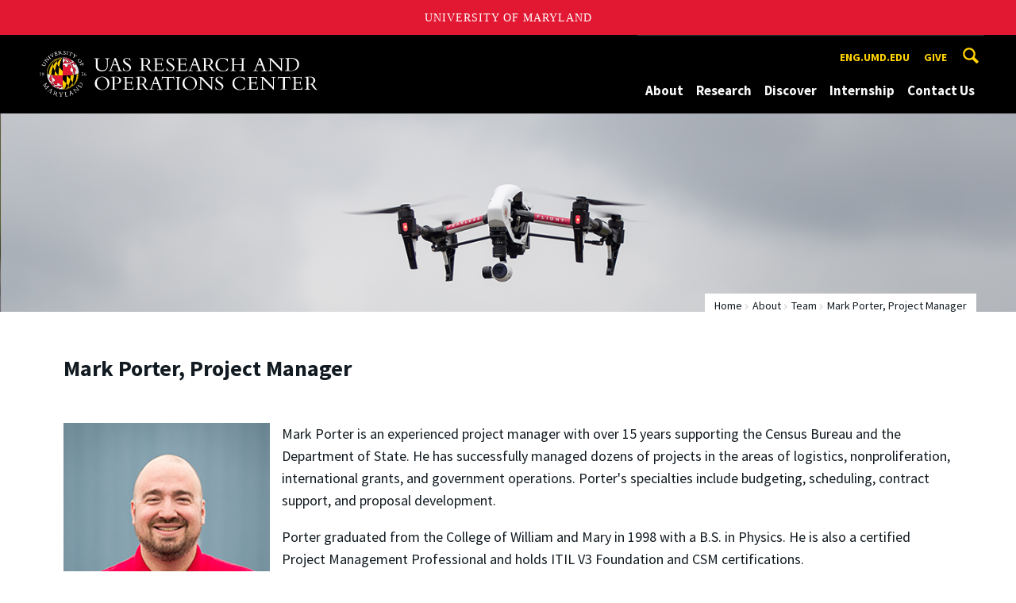

--- FILE ---
content_type: text/css
request_url: https://uroc.umd.edu/sites/uroc.umd.edu/files/css/css_9jdRrvtbN7oCc3Z8BmxL6cvzxAWmQLIRzjVU7aI1_4g.css
body_size: 1375
content:
.site__logo{background:url(/sites/uroc.umd.edu/themes/engrcenter_sub_uas/images/logo-uroc.svg) no-repeat 0 50%;max-width:14.7778em;}@media (min-width:800px){.site__logo{max-width:16.4444em;}}@media (min-width:1200px){.site__logo{max-width:19.4444em;}}.compartment--small{padding-top:0em;}.view-affiliates .views-field img{margin-left:auto;margin-right:auto;}.view-affiliates .tablesaw th,.view-affiliates .tablesaw td{padding:2em;text-align:center;}.view-affiliates .member-content table tr:nth-of-type(even) td{background:rgba(30,0,0,.0);}.view-affiliates .member-content{margin-bottom:5em;}.view-affiliates .faculty-title a{text-decoration:none;color:#121B21;}@media (min-width:800px){.view-centers .view-filters .views-submit-button,.view-affiliates .view-filters .views-submit-button{margin-top:1.6em;}}.stats-carousel{background-color:#fff;}.stat-lg-new{font-size:1.888888888888889em;font-weight:700;position:relative;left:0;top:10px;}.stats-carousel .slide .slide-info .icon-box{max-width:20.666666666666668em;margin:0 auto;text-align:center;}.stat-info{color:#aaa;font-weight:700;font-size:1.1111111111111112em;text-transform:uppercase;position:relative;top:-15px;}.view-systems .view-filters .views-widget-filter-field_equipment_type_tid,.view-systems .view-filters .views-widget-filter-field_manufacturer_tid,.view-systems .view-filters .views-widget-filter-combine{width:100%;}@media (min-width:800px){.view-systems .view-filters .views-widget-filter-field_equipment_type_tid,.view-systems .view-filters .views-widget-filter-field_manufacturer_tid{width:25%;}}@media (min-width:800px){.view-systems .view-filters .views-widget-filter-combine{width:33%;}}.view-systems .view-filters .form-text{background-color:#f1f1f1;background-image:url('/sites/all/themes/engrdept/assets/icons/search-blk.svg');background-repeat:no-repeat;background-position:96% 50%;}.view-systems .view-filters .views-submit-button{margin-top:1.6em;background:none;}.view-systems .view-filters .form-submit{margin-top:0;color:#121B21;background:#FFD200;padding:.5em 1.5em;font-weight:700;border:2px solid #FFD200;width:100%;margin-bottom:.5555555555555556em;}.view-systems .view-filters .form-type-select{position:relative;}.view-systems .view-filters .form-type-select:after{content:"";display:block;position:absolute;top:0;right:0;height:100%;width:2.7777777777777777em;background:url('/sites/all/themes/engrdept/assets/icons/chevron-down.svg') no-repeat #FFD200 center center;color:#434A4F;-webkit-transition:background .2s;transition:background .2s;pointer-events:none;}@media (min-width:800px){.table-equipment td:nth-child(1){width:30%;white-space:nowrap;}}.table-equipment caption{font-size:1.5555555555555556em;line-height:1.1428571428571428;font-weight:bold;text-align:left;margin:1em 0;}.equipment-image{max-width:300px;margin-bottom:20px;float:right;}.equipment-image img{height:auto;}@media (min-width:800px){.equipment-image{max-width:500px;margin-left:20px;float:right;margin-bottom:20px;}}.fullscreen-bg__video{position:fixed;top:50%;left:50%;width:auto;height:auto;min-width:100%;min-height:100%;-ms-transform:translateX(-50%) translateY(-50%);-moz-transform:translateX(-50%) translateY(-50%);-webkit-transform:translateX(-50%) translateY(-50%);transform:translateX(-50%) translateY(-50%);background-size:cover;}.hero .toggle-playback{width:2em;height:2em;position:absolute;bottom:3em;right:3em;margin-left:50px;cursor:pointer;text-align:center;display:block;background-color:transparent;border:none;color:transparent;z-index:2;}.hero .fa{width:2em;height:2em;padding:.5em;border-radius:100%;background-color:#fff;font-size:1.3em;color:#121B21;overflow:hidden;-moz-opacity:.5;-khtml-opacity:.5;opacity:.5;-webkit-transition:opacity 125ms ease-out,border-radius 125ms ease-out;-moz-transition:opacity 125ms ease-out,border-radius 125ms ease-out;-o-transition:opacity 125ms ease-out,border-radius 125ms ease-out;transition:opacity 125ms ease-out,border-radius 125ms ease-out;}.hero .toggle-playback:hover .fa{-moz-opacity:1;-khtml-opacity:1;opacity:1;-webkit-transition:opacity 125ms ease-in,border-radius 125ms ease-in;-moz-transition:opacity 125ms ease-in,border-radius 125ms ease-in;-o-transition:opacity 125ms ease-in,border-radius 125ms ease-in;transition:opacity 125ms ease-in,border-radius 125ms ease-in;-webkit-transition-delay:0s,0s;-moz-transition-delay:0s,0s;-o-transition-delay:0s,0s;transition-delay:0s,0s}.hero .fa.fa-play. .hero .fa.fa-pause{padding-right:.375em;padding-left:.625em;}.hidden{border:0;clip:rect(0 0 0 0);height:1px;margin:-1px;overflow:hidden;padding:0;position:absolute;width:1px;}


--- FILE ---
content_type: image/svg+xml
request_url: https://uroc.umd.edu/sites/uroc.umd.edu/themes/engrcenter_sub_uas/images/logo-uroc.svg
body_size: 15795
content:
<?xml version="1.0" encoding="utf-8"?>
<!-- Generator: Adobe Illustrator 26.2.1, SVG Export Plug-In . SVG Version: 6.00 Build 0)  -->
<svg version="1.1" id="Layer_1" xmlns="http://www.w3.org/2000/svg" xmlns:xlink="http://www.w3.org/1999/xlink" x="0px" y="0px"
	 viewBox="0 0 328 55" style="enable-background:new 0 0 328 55;" xml:space="preserve">
<style type="text/css">
	.st0{fill:#FFFFFF;}
	
		.st1{clip-path:url(#SVGID_00000049222434931667290860000010172191440151293063_);fill:url(#SVGID_00000004542393057460767900000000937170055385322119_);}
	.st2{fill:#D1D3D4;}
	
		.st3{clip-path:url(#SVGID_00000024693731783450738460000000092421428466976695_);fill:url(#SVGID_00000106839898276912662790000017160665320891346862_);}
	.st4{fill:#D3AE06;}
	
		.st5{clip-path:url(#SVGID_00000178922864503337160580000002600190980250519984_);fill:url(#SVGID_00000168801616114417803860000010321905073852360607_);}
	
		.st6{clip-path:url(#SVGID_00000030459090264113616480000011619468281716801970_);fill:url(#SVGID_00000123406555872561809070000015422581849954727810_);}
	
		.st7{clip-path:url(#SVGID_00000150821689652986814700000007688247943353782158_);fill:url(#SVGID_00000036247544120735779600000011982599251356342424_);}
	
		.st8{clip-path:url(#SVGID_00000037693187875903902770000005943979613541223040_);fill:url(#SVGID_00000085243244545168380840000015218135162101824643_);}
	
		.st9{clip-path:url(#SVGID_00000053530846923865236940000015387326287535096484_);fill:url(#SVGID_00000021086578646763360720000011202897314724407948_);}
	.st10{fill:#BE1229;}
	
		.st11{clip-path:url(#SVGID_00000021808955730378720880000016349274575169349305_);fill:url(#SVGID_00000115485531561154099200000000885928418617745597_);}
	
		.st12{clip-path:url(#SVGID_00000061465106585589800470000007898498432163858866_);fill:url(#SVGID_00000115503940979859325180000008908156640629411715_);}
	
		.st13{clip-path:url(#SVGID_00000165220208890623885220000007991316587541154218_);fill:url(#SVGID_00000147220984317283323050000017235071071042768515_);}
	
		.st14{clip-path:url(#SVGID_00000164505458207721077060000012183860523499263664_);fill:url(#SVGID_00000046330418238591046290000014906789023776770454_);}
	
		.st15{clip-path:url(#SVGID_00000031914774844794822740000009991982163033759386_);fill:url(#SVGID_00000083808291657675076000000009278946900313744549_);}
	
		.st16{clip-path:url(#SVGID_00000020399384460789376300000012396769681979640741_);fill:url(#SVGID_00000008863681064647601510000002327649697849323675_);}
	
		.st17{clip-path:url(#SVGID_00000136407745366829609430000002148235424900226962_);fill:url(#SVGID_00000111882058145220086640000009142702080813047948_);}
	
		.st18{clip-path:url(#SVGID_00000173131299186515774430000013739406892723010702_);fill:url(#SVGID_00000125596514050905210610000008330409306632370335_);}
	
		.st19{clip-path:url(#SVGID_00000021092299359606176250000005409945068671498651_);fill:url(#SVGID_00000109021842936321729190000011475151287717819010_);}
	.st20{clip-path:url(#SVGID_00000113339002873548621730000017389468151474968203_);fill:#FFFFFF;}
	.st21{clip-path:url(#SVGID_00000101095621401684031560000011241424810515916445_);fill:#FFFFFF;}
	.st22{clip-path:url(#SVGID_00000123411261437000175390000009012099344815307913_);fill:#FFFFFF;}
</style>
<g>
	<path class="st0" d="M82.5,9.7v0.5c-0.8,0-1.4,0.2-1.7,0.5c-0.3,0.3-0.5,0.9-0.5,1.7v6.5c0,0.8-0.1,1.5-0.4,2.2
		c-0.2,0.7-0.7,1.4-1.2,2c-0.6,0.6-1.3,1.1-2.2,1.4c-0.9,0.4-2,0.5-3.3,0.5c-1.2,0-2.2-0.2-3-0.5c-0.9-0.3-1.6-0.7-2.2-1.3
		c-0.6-0.5-1-1.2-1.3-1.9c-0.3-0.7-0.4-1.5-0.4-2.4v-7c0-0.4,0-0.7-0.1-0.9c-0.1-0.2-0.2-0.4-0.3-0.5c-0.2-0.1-0.4-0.2-0.6-0.3
		c-0.3,0-0.6-0.1-1-0.1V9.7h6.2v0.5h-0.2c-0.7,0-1.2,0.1-1.5,0.3c-0.3,0.2-0.4,0.7-0.4,1.4v6.7c0,1.6,0.5,2.9,1.4,3.8
		c0.9,0.9,2.3,1.4,4.1,1.4c0.7,0,1.3-0.1,2-0.2s1.2-0.4,1.8-0.8c0.5-0.4,0.9-0.9,1.2-1.6c0.3-0.7,0.5-1.5,0.5-2.5V13
		c0-0.6,0-1-0.1-1.4c-0.1-0.4-0.2-0.6-0.3-0.8s-0.4-0.3-0.7-0.4c-0.3-0.1-0.7-0.1-1.2-0.2V9.7H82.5"/>
	<path class="st0" d="M86.3,18l-1.4,3.8c-0.1,0.2-0.2,0.5-0.3,0.8c-0.1,0.3-0.2,0.5-0.2,0.7c0,0.3,0.2,0.5,0.5,0.7
		c0.3,0.1,0.8,0.2,1.5,0.2h0.4v0.5h-5.5v-0.5c0.4,0,0.7,0,0.9-0.1c0.2-0.1,0.5-0.2,0.6-0.3c0.2-0.2,0.3-0.4,0.5-0.7
		c0.1-0.3,0.3-0.7,0.5-1.2l4.4-11.9l-0.2-0.5H90l5,13.3c0.1,0.3,0.2,0.6,0.4,0.8c0.1,0.2,0.3,0.4,0.5,0.5s0.4,0.2,0.6,0.2
		c0.2,0,0.5,0.1,0.8,0.1v0.5h-6.6v-0.5h0.6c0.7,0,1.2-0.1,1.5-0.2s0.4-0.3,0.4-0.7c0-0.2,0-0.4-0.1-0.5c-0.1-0.2-0.1-0.3-0.2-0.4
		L91.3,18H86.3 M88.7,11.4l-2,5.6h4.2L88.7,11.4z"/>
	<path class="st0" d="M98.7,21c0.3,1.1,0.8,1.9,1.5,2.5c0.8,0.6,1.6,0.9,2.5,0.9c0.4,0,0.8-0.1,1.2-0.2c0.4-0.1,0.8-0.3,1.1-0.5
		c0.3-0.2,0.6-0.5,0.8-0.9c0.2-0.4,0.3-0.8,0.3-1.2c0-0.6-0.2-1.1-0.6-1.5c-0.4-0.5-0.9-0.9-1.4-1.3c-0.6-0.4-1.2-0.8-1.8-1.2
		s-1.3-0.8-1.8-1.3c-0.6-0.4-1-0.9-1.4-1.5c-0.4-0.5-0.6-1.2-0.6-1.9c0-0.5,0.1-1,0.3-1.4c0.2-0.4,0.5-0.8,0.9-1.1
		c0.4-0.3,0.8-0.6,1.4-0.7c0.5-0.2,1.1-0.3,1.7-0.3c0.5,0,0.9,0,1.2,0.1c0.3,0.1,0.6,0.1,0.8,0.2c0.2,0.1,0.4,0.1,0.6,0.2
		c0.2,0.1,0.4,0.1,0.6,0.1c0.2,0,0.3-0.1,0.4-0.2h0.4l0.4,3h-0.4c-0.3-0.9-0.9-1.6-1.6-2.1c-0.7-0.5-1.5-0.8-2.3-0.8
		c-0.8,0-1.4,0.2-1.9,0.6c-0.5,0.4-0.7,1-0.7,1.6c0,0.6,0.2,1.1,0.6,1.5c0.4,0.4,0.9,0.9,1.4,1.3c0.6,0.4,1.2,0.8,1.8,1.2
		c0.7,0.4,1.3,0.8,1.8,1.3c0.6,0.5,1,1,1.4,1.5c0.4,0.6,0.6,1.2,0.6,1.9c0,0.6-0.1,1.1-0.4,1.6c-0.2,0.5-0.6,0.9-1,1.3
		c-0.4,0.4-0.9,0.7-1.5,0.9c-0.6,0.2-1.3,0.3-2,0.3c-0.3,0-0.7,0-1-0.1c-0.4-0.1-0.7-0.1-1-0.2c-0.3-0.1-0.6-0.2-0.8-0.2
		c-0.2-0.1-0.4-0.1-0.5-0.1c-0.2,0-0.4,0.1-0.5,0.3h-0.4L98.3,21H98.7"/>
	<path class="st0" d="M144.5,19.2h-0.5c0-0.4-0.1-0.8-0.2-1s-0.2-0.4-0.3-0.6c-0.1-0.1-0.3-0.2-0.5-0.3c-0.2,0-0.4-0.1-0.6-0.1h-4.1
		v5.2c0,0.6,0.1,0.9,0.3,1.1c0.2,0.2,0.5,0.2,1,0.2h3.7c0.4,0,0.8,0,1.1-0.1c0.3-0.1,0.5-0.2,0.7-0.4c0.2-0.2,0.4-0.5,0.5-0.8
		c0.2-0.4,0.3-0.8,0.4-1.3h0.4l-0.4,3.6h-12.7v-0.5h0.7c0.5,0,0.9,0,1.2-0.1c0.3-0.1,0.5-0.2,0.7-0.3c0.2-0.2,0.3-0.4,0.3-0.6
		s0.1-0.6,0.1-0.9V12.1c0-0.7-0.1-1.2-0.4-1.5c-0.2-0.3-0.8-0.5-1.6-0.5h-0.5V9.7h11.5l0.2,3.3h-0.4c-0.1-0.5-0.2-0.9-0.3-1.2
		s-0.2-0.6-0.4-0.8c-0.2-0.2-0.3-0.3-0.5-0.4c-0.2-0.1-0.4-0.1-0.6-0.1h-5.1v5.9h4.3c0.4,0,0.8-0.1,1-0.4s0.4-0.7,0.4-1.4h0.5V19.2"
		/>
	<path class="st0" d="M150,21c0.3,1.1,0.8,1.9,1.5,2.5c0.8,0.6,1.6,0.9,2.5,0.9c0.4,0,0.8-0.1,1.2-0.2c0.4-0.1,0.8-0.3,1.1-0.5
		s0.6-0.5,0.8-0.9c0.2-0.4,0.3-0.8,0.3-1.2c0-0.6-0.2-1.1-0.6-1.5c-0.4-0.5-0.9-0.9-1.4-1.3c-0.6-0.4-1.2-0.8-1.8-1.2
		s-1.3-0.8-1.8-1.3c-0.6-0.4-1-0.9-1.4-1.5c-0.4-0.5-0.6-1.2-0.6-1.9c0-0.5,0.1-1,0.3-1.4c0.2-0.4,0.5-0.8,0.9-1.1s0.8-0.6,1.4-0.7
		c0.5-0.2,1.1-0.3,1.7-0.3c0.5,0,0.9,0,1.2,0.1c0.3,0.1,0.6,0.1,0.8,0.2c0.2,0.1,0.4,0.1,0.6,0.2c0.2,0.1,0.4,0.1,0.6,0.1
		c0.2,0,0.3-0.1,0.4-0.2h0.4l0.4,3H158c-0.3-0.9-0.9-1.6-1.6-2.1c-0.7-0.5-1.5-0.8-2.3-0.8c-0.8,0-1.4,0.2-1.9,0.6
		c-0.5,0.4-0.7,1-0.7,1.6c0,0.6,0.2,1.1,0.6,1.5c0.4,0.4,0.9,0.9,1.4,1.3c0.6,0.4,1.2,0.8,1.8,1.2c0.7,0.4,1.3,0.8,1.8,1.3
		c0.6,0.5,1,1,1.4,1.5c0.4,0.6,0.6,1.2,0.6,1.9c0,0.6-0.1,1.1-0.4,1.6c-0.2,0.5-0.6,0.9-1,1.3c-0.4,0.4-0.9,0.7-1.5,0.9
		c-0.6,0.2-1.3,0.3-2,0.3c-0.3,0-0.7,0-1-0.1c-0.4-0.1-0.7-0.1-1-0.2c-0.3-0.1-0.6-0.2-0.8-0.2c-0.2-0.1-0.4-0.1-0.5-0.1
		c-0.2,0-0.4,0.1-0.5,0.3h-0.4l-0.5-3.6H150"/>
	<path class="st0" d="M172.3,19.2h-0.5c0-0.4-0.1-0.8-0.2-1s-0.2-0.4-0.3-0.6c-0.1-0.1-0.3-0.2-0.5-0.3c-0.2,0-0.4-0.1-0.6-0.1h-4.1
		v5.2c0,0.6,0.1,0.9,0.3,1.1c0.2,0.2,0.5,0.2,1,0.2h3.7c0.4,0,0.8,0,1.1-0.1c0.3-0.1,0.5-0.2,0.7-0.4c0.2-0.2,0.4-0.5,0.5-0.8
		c0.2-0.4,0.3-0.8,0.4-1.3h0.4l-0.4,3.6h-12.7v-0.5h0.7c0.5,0,0.9,0,1.2-0.1c0.3-0.1,0.5-0.2,0.7-0.3c0.2-0.2,0.3-0.4,0.3-0.6
		c0.1-0.2,0.1-0.6,0.1-0.9V12.1c0-0.7-0.1-1.2-0.4-1.5c-0.2-0.3-0.8-0.5-1.6-0.5h-0.5V9.7h11.5l0.2,3.3H173
		c-0.1-0.5-0.2-0.9-0.3-1.2c-0.1-0.3-0.2-0.6-0.4-0.8c-0.2-0.2-0.3-0.3-0.5-0.4c-0.2-0.1-0.4-0.1-0.6-0.1h-5.1v5.9h4.3
		c0.4,0,0.8-0.1,1-0.4c0.2-0.2,0.4-0.7,0.4-1.4h0.5V19.2"/>
	<path class="st0" d="M180.4,18l-1.4,3.8c-0.1,0.2-0.2,0.5-0.3,0.8c-0.1,0.3-0.2,0.5-0.2,0.7c0,0.3,0.2,0.5,0.5,0.7
		c0.3,0.1,0.8,0.2,1.5,0.2h0.4v0.5h-5.5v-0.5c0.4,0,0.7,0,0.9-0.1s0.5-0.2,0.6-0.3c0.2-0.2,0.3-0.4,0.5-0.7s0.3-0.7,0.5-1.2
		l4.4-11.9l-0.2-0.5h2.1l5,13.3c0.1,0.3,0.2,0.6,0.4,0.8c0.1,0.2,0.3,0.4,0.5,0.5c0.2,0.1,0.4,0.2,0.6,0.2c0.2,0,0.5,0.1,0.8,0.1
		v0.5h-6.6v-0.5h0.6c0.7,0,1.2-0.1,1.5-0.2s0.4-0.3,0.4-0.7c0-0.2,0-0.4-0.1-0.5c-0.1-0.2-0.1-0.3-0.2-0.4l-1.6-4.4H180.4
		 M182.9,11.4l-2,5.6h4.2L182.9,11.4z"/>
	<path class="st0" d="M221.7,13.7c-0.4-1.1-1.1-2-2.1-2.7c-1-0.7-2.1-1-3.4-1c-1,0-1.9,0.2-2.7,0.5c-0.8,0.3-1.5,0.8-2,1.4
		c-0.6,0.6-1,1.4-1.3,2.2c-0.3,0.8-0.5,1.8-0.5,2.8c0,1.1,0.2,2.1,0.5,3c0.4,0.9,0.9,1.7,1.5,2.4c0.6,0.7,1.3,1.2,2.2,1.6
		c0.8,0.4,1.7,0.6,2.6,0.6c0.5,0,1,0,1.5-0.1c0.5-0.1,1-0.3,1.5-0.5c0.5-0.3,1-0.6,1.5-1.1c0.5-0.5,0.9-1.1,1.3-1.8h0.5
		c-0.1,0.3-0.2,0.6-0.3,0.9c-0.1,0.3-0.2,0.6-0.4,0.9c-0.1,0.3-0.3,0.6-0.4,0.9c-0.2,0.3-0.3,0.6-0.4,0.8c-0.4,0-0.7,0-1.1,0
		c-0.3,0.1-0.7,0.1-1.1,0.2c-0.4,0.1-0.9,0.2-1.4,0.3c-0.5,0.1-1.1,0.1-1.8,0.1c-1.2,0-2.3-0.2-3.4-0.6c-1-0.4-1.9-0.9-2.7-1.6
		c-0.7-0.7-1.3-1.5-1.7-2.4s-0.6-2-0.6-3.1c0-1.2,0.2-2.2,0.6-3.2c0.4-1,1-1.8,1.8-2.5c0.8-0.7,1.7-1.3,2.7-1.7
		c1.1-0.4,2.2-0.6,3.5-0.6c0.8,0,1.4,0.1,2,0.2c0.6,0.1,1,0.2,1.4,0.3c0.4,0.1,0.7,0.2,1,0.3c0.3,0.1,0.5,0.1,0.7,0.1
		c0.2,0,0.4,0,0.4-0.1h0.4l0.2,3.5H221.7"/>
	<path class="st0" d="M229.3,17.5v4.6c0,0.4,0,0.7,0.1,1c0,0.3,0.1,0.5,0.3,0.7c0.1,0.2,0.3,0.3,0.6,0.4c0.2,0.1,0.6,0.1,1,0.1h0.1
		v0.5h-6v-0.5h0.1c0.7,0,1.2-0.1,1.5-0.4c0.3-0.2,0.4-0.7,0.4-1.4V11.9c0-0.6-0.1-1.1-0.4-1.3c-0.2-0.2-0.7-0.4-1.4-0.4V9.7h5.7v0.5
		c-0.4,0-0.8,0-1,0.1s-0.5,0.2-0.6,0.4c-0.1,0.2-0.2,0.4-0.3,0.7c0,0.3-0.1,0.7-0.1,1.1v4.2h9.4v-4.7c0-0.6-0.1-1.1-0.4-1.4
		c-0.3-0.3-0.8-0.4-1.5-0.4h-0.5V9.7h6.2v0.5c-0.4,0-0.7,0.1-0.9,0.1c-0.2,0.1-0.4,0.2-0.6,0.3s-0.2,0.4-0.3,0.6
		c-0.1,0.2-0.1,0.6-0.1,0.9v10c0,0.4,0,0.8,0.1,1c0.1,0.3,0.2,0.5,0.3,0.6c0.2,0.2,0.3,0.3,0.6,0.3c0.2,0.1,0.5,0.1,0.9,0.1h0.2v0.5
		h-6.8v-0.5h0.7c0.8,0,1.3-0.1,1.5-0.4c0.2-0.3,0.4-0.7,0.4-1.4v-4.9H229.3"/>
	<path class="st0" d="M257.2,18l-1.4,3.8c-0.1,0.2-0.2,0.5-0.3,0.8s-0.2,0.5-0.2,0.7c0,0.3,0.2,0.5,0.5,0.7c0.3,0.1,0.8,0.2,1.5,0.2
		h0.4v0.5h-5.5v-0.5c0.4,0,0.7,0,0.9-0.1c0.2-0.1,0.5-0.2,0.6-0.3c0.2-0.2,0.3-0.4,0.5-0.7c0.1-0.3,0.3-0.7,0.5-1.2l4.4-11.9
		l-0.2-0.5h2.1l5,13.3c0.1,0.3,0.2,0.6,0.4,0.8c0.1,0.2,0.3,0.4,0.5,0.5c0.2,0.1,0.4,0.2,0.6,0.2c0.2,0,0.5,0.1,0.8,0.1v0.5h-6.6
		v-0.5h0.6c0.7,0,1.2-0.1,1.5-0.2c0.3-0.1,0.4-0.3,0.4-0.7c0-0.2,0-0.4-0.1-0.5c-0.1-0.2-0.1-0.3-0.2-0.4l-1.6-4.4H257.2
		 M259.6,11.4l-2,5.6h4.2L259.6,11.4z"/>
	<path class="st0" d="M285.4,24.8l-12.4-13v10.3c0,0.4,0,0.8,0.1,1.1c0.1,0.3,0.2,0.5,0.4,0.6s0.4,0.3,0.7,0.3
		c0.3,0.1,0.7,0.1,1.2,0.1v0.5h-5.6v-0.5h0.1c0.8,0,1.3-0.1,1.5-0.4c0.3-0.3,0.4-0.7,0.4-1.2V10.8c-0.5-0.4-1.2-0.6-2-0.6V9.7h3.8
		L285,21.5V12c0-0.4,0-0.7-0.1-0.9s-0.2-0.4-0.4-0.5c-0.2-0.1-0.4-0.2-0.7-0.3c-0.3,0-0.7-0.1-1.2-0.1V9.7h5.6v0.5
		c-0.4,0-0.8,0-1.1,0.1c-0.3,0-0.5,0.1-0.7,0.2c-0.2,0.1-0.3,0.2-0.3,0.4c-0.1,0.2-0.1,0.4-0.1,0.6v13.4H285.4"/>
	<path class="st0" d="M292.1,12.1c0-0.4,0-0.7-0.1-1s-0.2-0.5-0.3-0.6c-0.1-0.1-0.3-0.2-0.6-0.3c-0.2-0.1-0.5-0.1-0.9-0.1h-0.5V9.7
		c0.4,0,1-0.1,1.5-0.1c0.6,0,1.2,0,1.9-0.1s1.4-0.1,2.1-0.1c0.7,0,1.4,0,2,0c1.6,0,3,0.2,4.1,0.6s2.1,0.9,2.8,1.5
		c0.7,0.6,1.3,1.4,1.7,2.3c0.4,0.9,0.5,1.8,0.5,2.8c0,0.9-0.2,1.8-0.5,2.8s-0.9,1.8-1.6,2.6c-0.7,0.8-1.7,1.4-2.8,1.9
		c-1.1,0.5-2.4,0.7-3.9,0.7h-7.7v-0.5h0.4c0.7,0,1.1-0.1,1.4-0.3c0.3-0.2,0.5-0.7,0.5-1.4V12.1 M294.1,22.9c0,0.2,0,0.4,0,0.6
		c0,0.2,0.1,0.3,0.2,0.4c0.1,0.1,0.3,0.2,0.6,0.2c0.3,0,0.6,0.1,1.1,0.1c0.8,0,1.5,0,2.1-0.1c0.6-0.1,1.1-0.2,1.6-0.3
		c0.5-0.2,0.9-0.4,1.3-0.6c0.4-0.2,0.7-0.6,1.1-0.9c0.2-0.2,0.5-0.5,0.7-0.8c0.2-0.3,0.4-0.7,0.6-1.2c0.2-0.4,0.4-0.9,0.5-1.5
		c0.1-0.5,0.2-1.1,0.2-1.7c0-0.9-0.1-1.8-0.4-2.7c-0.3-0.9-0.8-1.7-1.5-2.4c-0.3-0.3-0.6-0.5-1-0.8c-0.4-0.2-0.8-0.4-1.3-0.6
		c-0.5-0.2-1.1-0.3-1.7-0.4c-0.6-0.1-1.4-0.1-2.2-0.1c-0.5,0-0.9,0-1.2,0c-0.3,0-0.6,0-0.7,0.1V22.9z"/>
	<path class="st0" d="M81.6,42.1c-0.5,1-1.1,1.9-1.8,2.6C79,45.5,78.1,46,77,46.4c-1,0.4-2.1,0.6-3.3,0.6c-1.2,0-2.3-0.2-3.3-0.5
		c-1-0.4-2-0.9-2.7-1.5c-0.8-0.7-1.4-1.5-1.9-2.4c-0.5-0.9-0.7-1.9-0.7-3.1c0-1.2,0.2-2.3,0.6-3.3c0.4-1,1-1.9,1.8-2.6
		c0.8-0.7,1.7-1.3,2.8-1.7c1.1-0.4,2.2-0.6,3.5-0.6c1.1,0,2.2,0.2,3.2,0.6c1,0.4,1.9,0.9,2.7,1.5c0.8,0.7,1.4,1.4,1.8,2.4
		c0.5,0.9,0.7,1.9,0.7,3C82.3,40,82.1,41.1,81.6,42.1 M79.5,36.5c-0.3-0.9-0.8-1.7-1.4-2.4c-0.6-0.7-1.3-1.2-2.1-1.6
		c-0.8-0.4-1.7-0.6-2.7-0.6c-1.1,0-2,0.2-2.7,0.7c-0.7,0.4-1.4,1-1.8,1.7c-0.5,0.7-0.8,1.4-1,2.2c-0.2,0.8-0.3,1.6-0.3,2.3
		c0,1.1,0.2,2.2,0.5,3.1s0.9,1.7,1.5,2.4c0.6,0.7,1.4,1.2,2.2,1.6c0.8,0.4,1.7,0.6,2.7,0.6c1,0,1.8-0.2,2.6-0.6
		c0.7-0.4,1.3-0.9,1.8-1.6c0.5-0.7,0.8-1.4,1.1-2.2c0.2-0.8,0.3-1.7,0.3-2.5C80,38.5,79.9,37.4,79.5,36.5z"/>
	<path class="st0" d="M88.2,44.3c0,0.7,0.1,1.1,0.4,1.4c0.3,0.3,0.8,0.4,1.5,0.4h0.8v0.5h-6.6v-0.5h0.3c0.6,0,1-0.1,1.3-0.3
		c0.2-0.2,0.3-0.6,0.3-1.1V33.5c0-0.4-0.1-0.8-0.3-1c-0.2-0.2-0.5-0.3-0.9-0.3h-1.2v-0.5c0.3,0,0.8,0,1.3-0.1c0.5,0,1.1-0.1,1.7-0.1
		c0.6,0,1.2-0.1,1.7-0.1c0.5,0,1,0,1.3,0c1.2,0,2.3,0.1,3.1,0.4c0.8,0.3,1.4,0.6,1.9,1c0.5,0.4,0.8,0.9,0.9,1.4
		c0.2,0.5,0.3,1,0.3,1.4c0,0.7-0.1,1.3-0.4,1.9c-0.3,0.6-0.7,1-1.2,1.4c-0.5,0.4-1.1,0.7-1.8,0.9c-0.7,0.2-1.5,0.3-2.4,0.3
		c-0.4,0-0.7,0-1,0c-0.3,0-0.7-0.1-1-0.2V44.3 M88.2,39.7c0.2,0,0.4,0.1,0.6,0.1c0.2,0,0.5,0.1,0.7,0.1c0.7,0,1.2-0.1,1.8-0.3
		s1-0.5,1.4-0.9c0.4-0.4,0.7-0.8,0.9-1.3c0.2-0.5,0.3-1.1,0.3-1.7c0-0.5-0.1-0.9-0.2-1.4c-0.1-0.4-0.3-0.8-0.6-1.2s-0.7-0.6-1.2-0.8
		c-0.5-0.2-1.2-0.3-2-0.3c-0.3,0-0.5,0-0.8,0c-0.3,0-0.6,0-0.8,0.1V39.7z"/>
	<path class="st0" d="M108.9,41.2h-0.5c0-0.4-0.1-0.8-0.2-1s-0.2-0.4-0.3-0.6c-0.1-0.1-0.3-0.2-0.5-0.3c-0.2,0-0.4-0.1-0.6-0.1h-4.1
		v5.2c0,0.6,0.1,0.9,0.3,1.1s0.5,0.2,1,0.2h3.7c0.4,0,0.8,0,1.1-0.1c0.3-0.1,0.5-0.2,0.7-0.4s0.4-0.5,0.5-0.8s0.3-0.8,0.4-1.3h0.4
		l-0.4,3.6H97.8v-0.5h0.7c0.5,0,0.9,0,1.2-0.1c0.3-0.1,0.5-0.2,0.7-0.3c0.2-0.2,0.3-0.4,0.3-0.6s0.1-0.6,0.1-0.9V34.1
		c0-0.7-0.1-1.2-0.4-1.5c-0.2-0.3-0.8-0.5-1.6-0.5h-0.5v-0.5h11.5l0.2,3.3h-0.4c-0.1-0.5-0.2-0.9-0.3-1.2s-0.2-0.6-0.4-0.8
		c-0.2-0.2-0.3-0.3-0.5-0.4s-0.4-0.1-0.6-0.1h-5.1v5.9h4.3c0.4,0,0.8-0.1,1-0.4c0.2-0.2,0.4-0.7,0.4-1.4h0.5V41.2"/>
	<path class="st0" d="M134.2,40l-1.4,3.8c-0.1,0.2-0.2,0.5-0.3,0.8c-0.1,0.3-0.2,0.5-0.2,0.7c0,0.3,0.2,0.5,0.5,0.7
		c0.3,0.1,0.8,0.2,1.5,0.2h0.4v0.5h-5.5v-0.5c0.4,0,0.7,0,0.9-0.1s0.5-0.2,0.6-0.3s0.3-0.4,0.5-0.7s0.3-0.7,0.5-1.2l4.4-11.9
		l-0.2-0.5h2.1l5,13.3c0.1,0.3,0.2,0.6,0.4,0.8c0.1,0.2,0.3,0.4,0.5,0.5s0.4,0.2,0.6,0.2c0.2,0,0.5,0.1,0.8,0.1v0.5h-6.6v-0.5h0.6
		c0.7,0,1.2-0.1,1.5-0.2c0.3-0.1,0.4-0.3,0.4-0.7c0-0.2,0-0.4-0.1-0.5c-0.1-0.2-0.1-0.3-0.2-0.4l-1.6-4.4H134.2 M136.6,33.4l-2,5.6
		h4.2L136.6,33.4z"/>
	<path class="st0" d="M152.4,44.4c0,0.7,0.1,1.1,0.4,1.4c0.3,0.3,0.8,0.4,1.5,0.4h0.9v0.5h-7.6v-0.5h0.9c0.7,0,1.2-0.1,1.5-0.4
		c0.3-0.3,0.4-0.7,0.4-1.4V32.6h-4.2c-0.2,0-0.4,0-0.6,0.1c-0.2,0.1-0.3,0.2-0.5,0.4c-0.1,0.2-0.3,0.5-0.4,0.8
		c-0.1,0.3-0.2,0.8-0.3,1.3h-0.4l0.4-3.9h0.5c0,0.1,0.1,0.2,0.3,0.3c0.1,0,0.3,0.1,0.5,0.1h11.5c0.2,0,0.3,0,0.5-0.1
		c0.1,0,0.2-0.1,0.3-0.3h0.5l0.4,3.9h-0.4c-0.1-0.5-0.2-1-0.3-1.3c-0.1-0.3-0.2-0.6-0.4-0.8s-0.3-0.3-0.5-0.4
		c-0.2-0.1-0.4-0.1-0.6-0.1h-4.2V44.4"/>
	<path class="st0" d="M166.3,46.7h-5.8v-0.5c0.4,0,0.7-0.1,0.9-0.1c0.2-0.1,0.4-0.2,0.6-0.3c0.1-0.2,0.2-0.4,0.3-0.6
		c0-0.3,0.1-0.6,0.1-1V33.9c0-0.7-0.1-1.1-0.4-1.3c-0.3-0.2-0.7-0.4-1.4-0.4v-0.5h5.8v0.5c-0.8,0-1.3,0.1-1.6,0.4
		c-0.3,0.2-0.5,0.8-0.5,1.6v10.2c0,0.4,0,0.6,0.1,0.9c0.1,0.2,0.2,0.4,0.3,0.6c0.2,0.2,0.4,0.3,0.6,0.3c0.3,0.1,0.6,0.1,1,0.1V46.7"
		/>
	<path class="st0" d="M185,42.1c-0.5,1-1.1,1.9-1.8,2.6c-0.8,0.7-1.7,1.3-2.7,1.7c-1,0.4-2.1,0.6-3.3,0.6c-1.2,0-2.3-0.2-3.3-0.5
		c-1-0.4-2-0.9-2.7-1.5c-0.8-0.7-1.4-1.5-1.9-2.4c-0.5-0.9-0.7-1.9-0.7-3.1c0-1.2,0.2-2.3,0.6-3.3c0.4-1,1-1.9,1.8-2.6
		c0.8-0.7,1.7-1.3,2.8-1.7c1.1-0.4,2.2-0.6,3.5-0.6c1.1,0,2.2,0.2,3.2,0.6c1,0.4,1.9,0.9,2.7,1.5c0.8,0.7,1.4,1.4,1.8,2.4
		c0.5,0.9,0.7,1.9,0.7,3C185.7,40,185.5,41.1,185,42.1 M183,36.5c-0.3-0.9-0.8-1.7-1.4-2.4c-0.6-0.7-1.3-1.2-2.1-1.6
		c-0.8-0.4-1.7-0.6-2.7-0.6c-1.1,0-2,0.2-2.7,0.7c-0.7,0.4-1.4,1-1.8,1.7c-0.5,0.7-0.8,1.4-1,2.2c-0.2,0.8-0.3,1.6-0.3,2.3
		c0,1.1,0.2,2.2,0.5,3.1s0.9,1.7,1.5,2.4c0.6,0.7,1.4,1.2,2.2,1.6c0.8,0.4,1.7,0.6,2.7,0.6c1,0,1.8-0.2,2.6-0.6
		c0.7-0.4,1.3-0.9,1.8-1.6c0.5-0.7,0.8-1.4,1.1-2.2c0.2-0.8,0.3-1.7,0.3-2.5C183.5,38.5,183.3,37.4,183,36.5z"/>
	<path class="st0" d="M203.1,46.8l-12.4-13v10.3c0,0.4,0,0.8,0.1,1.1c0.1,0.3,0.2,0.5,0.4,0.6c0.2,0.2,0.4,0.3,0.7,0.3
		c0.3,0.1,0.7,0.1,1.2,0.1v0.5h-5.6v-0.5h0.1c0.8,0,1.3-0.1,1.5-0.4c0.3-0.3,0.4-0.7,0.4-1.2V32.8c-0.5-0.4-1.2-0.6-2-0.6v-0.5h3.8
		l11.3,11.8V34c0-0.4,0-0.7-0.1-0.9c-0.1-0.2-0.2-0.4-0.4-0.5c-0.2-0.1-0.4-0.2-0.7-0.3c-0.3,0-0.7-0.1-1.2-0.1v-0.5h5.6v0.5
		c-0.4,0-0.8,0-1.1,0.1c-0.3,0-0.5,0.1-0.7,0.2c-0.2,0.1-0.3,0.2-0.3,0.4c-0.1,0.2-0.1,0.4-0.1,0.6v13.4H203.1"/>
	<path class="st0" d="M207.7,43c0.3,1.1,0.8,1.9,1.5,2.5c0.8,0.6,1.6,0.9,2.5,0.9c0.4,0,0.8-0.1,1.2-0.2c0.4-0.1,0.8-0.3,1.1-0.5
		c0.3-0.2,0.6-0.5,0.8-0.9c0.2-0.4,0.3-0.8,0.3-1.2c0-0.6-0.2-1.1-0.6-1.5c-0.4-0.5-0.9-0.9-1.4-1.3c-0.6-0.4-1.2-0.8-1.8-1.2
		c-0.7-0.4-1.3-0.8-1.8-1.3c-0.6-0.4-1-0.9-1.4-1.5c-0.4-0.5-0.6-1.2-0.6-1.9c0-0.5,0.1-1,0.3-1.4c0.2-0.4,0.5-0.8,0.9-1.1
		c0.4-0.3,0.8-0.6,1.4-0.7c0.5-0.2,1.1-0.3,1.7-0.3c0.5,0,0.9,0,1.2,0.1c0.3,0.1,0.6,0.1,0.8,0.2c0.2,0.1,0.4,0.1,0.6,0.2
		c0.2,0.1,0.4,0.1,0.6,0.1c0.2,0,0.3-0.1,0.4-0.2h0.4l0.4,3h-0.4c-0.3-0.9-0.9-1.6-1.6-2.1c-0.7-0.5-1.5-0.8-2.3-0.8
		c-0.8,0-1.4,0.2-1.9,0.6s-0.7,1-0.7,1.6c0,0.6,0.2,1.1,0.6,1.5c0.4,0.4,0.9,0.9,1.4,1.3c0.6,0.4,1.2,0.8,1.8,1.2s1.3,0.8,1.8,1.3
		c0.6,0.5,1,1,1.4,1.5c0.4,0.6,0.6,1.2,0.6,1.9c0,0.6-0.1,1.1-0.4,1.6c-0.2,0.5-0.6,0.9-1,1.3c-0.4,0.4-0.9,0.7-1.5,0.9
		c-0.6,0.2-1.3,0.3-2,0.3c-0.3,0-0.7,0-1-0.1c-0.4-0.1-0.7-0.1-1-0.2c-0.3-0.1-0.6-0.2-0.8-0.2c-0.2-0.1-0.4-0.1-0.5-0.1
		c-0.2,0-0.4,0.1-0.5,0.3h-0.4l-0.5-3.6H207.7"/>
	<path class="st0" d="M241.8,35.7c-0.4-1.1-1.1-2-2.1-2.7c-1-0.7-2.1-1-3.4-1c-1,0-1.9,0.2-2.7,0.5c-0.8,0.3-1.5,0.8-2,1.4
		c-0.6,0.6-1,1.4-1.3,2.2c-0.3,0.8-0.5,1.8-0.5,2.8c0,1.1,0.2,2.1,0.5,3s0.9,1.7,1.5,2.4c0.6,0.7,1.3,1.2,2.2,1.6
		c0.8,0.4,1.7,0.6,2.6,0.6c0.5,0,1,0,1.5-0.1c0.5-0.1,1-0.3,1.5-0.5c0.5-0.3,1-0.6,1.5-1.1s0.9-1.1,1.3-1.8h0.5
		c-0.1,0.3-0.2,0.6-0.3,0.9s-0.2,0.6-0.4,0.9c-0.1,0.3-0.3,0.6-0.4,0.9c-0.2,0.3-0.3,0.6-0.4,0.8c-0.4,0-0.7,0-1.1,0
		c-0.3,0.1-0.7,0.1-1.1,0.2c-0.4,0.1-0.9,0.2-1.4,0.3c-0.5,0.1-1.1,0.1-1.8,0.1c-1.2,0-2.3-0.2-3.4-0.6c-1-0.4-1.9-0.9-2.7-1.6
		c-0.7-0.7-1.3-1.5-1.7-2.4c-0.4-0.9-0.6-2-0.6-3.1c0-1.2,0.2-2.2,0.6-3.2c0.4-1,1-1.8,1.8-2.5c0.8-0.7,1.7-1.3,2.7-1.7
		c1.1-0.4,2.2-0.6,3.5-0.6c0.8,0,1.4,0.1,2,0.2s1,0.2,1.4,0.3c0.4,0.1,0.7,0.2,1,0.3c0.3,0.1,0.5,0.1,0.7,0.1c0.2,0,0.4,0,0.4-0.1
		h0.4l0.2,3.5H241.8"/>
	<path class="st0" d="M255.9,41.2h-0.5c0-0.4-0.1-0.8-0.2-1s-0.2-0.4-0.3-0.6c-0.1-0.1-0.3-0.2-0.5-0.3c-0.2,0-0.4-0.1-0.6-0.1h-4.1
		v5.2c0,0.6,0.1,0.9,0.3,1.1c0.2,0.2,0.5,0.2,1,0.2h3.7c0.4,0,0.8,0,1.1-0.1c0.3-0.1,0.5-0.2,0.7-0.4s0.4-0.5,0.5-0.8
		c0.2-0.4,0.3-0.8,0.4-1.3h0.4l-0.4,3.6h-12.7v-0.5h0.7c0.5,0,0.9,0,1.2-0.1c0.3-0.1,0.5-0.2,0.7-0.3c0.2-0.2,0.3-0.4,0.3-0.6
		c0.1-0.2,0.1-0.6,0.1-0.9V34.1c0-0.7-0.1-1.2-0.4-1.5c-0.2-0.3-0.8-0.5-1.6-0.5h-0.5v-0.5h11.5l0.2,3.3h-0.4
		c-0.1-0.5-0.2-0.9-0.3-1.2c-0.1-0.3-0.2-0.6-0.4-0.8c-0.2-0.2-0.3-0.3-0.5-0.4c-0.2-0.1-0.4-0.1-0.6-0.1h-5.1v5.9h4.3
		c0.4,0,0.8-0.1,1-0.4c0.2-0.2,0.4-0.7,0.4-1.4h0.5V41.2"/>
	<path class="st0" d="M276.1,46.8l-12.4-13v10.3c0,0.4,0,0.8,0.1,1.1c0.1,0.3,0.2,0.5,0.4,0.6s0.4,0.3,0.7,0.3s0.7,0.1,1.2,0.1v0.5
		h-5.6v-0.5h0.1c0.8,0,1.3-0.1,1.5-0.4s0.4-0.7,0.4-1.2V32.8c-0.5-0.4-1.2-0.6-2-0.6v-0.5h3.8l11.3,11.8V34c0-0.4,0-0.7-0.1-0.9
		c-0.1-0.2-0.2-0.4-0.4-0.5s-0.4-0.2-0.7-0.3c-0.3,0-0.7-0.1-1.2-0.1v-0.5h5.6v0.5c-0.4,0-0.8,0-1.1,0.1c-0.3,0-0.5,0.1-0.7,0.2
		c-0.2,0.1-0.3,0.2-0.3,0.4c-0.1,0.2-0.1,0.4-0.1,0.6v13.4H276.1"/>
	<path class="st0" d="M289.3,44.4c0,0.7,0.1,1.1,0.4,1.4s0.8,0.4,1.5,0.4h0.9v0.5h-7.6v-0.5h0.9c0.7,0,1.2-0.1,1.5-0.4
		c0.3-0.3,0.4-0.7,0.4-1.4V32.6h-4.2c-0.2,0-0.4,0-0.6,0.1c-0.2,0.1-0.3,0.2-0.5,0.4c-0.1,0.2-0.3,0.5-0.4,0.8
		c-0.1,0.3-0.2,0.8-0.3,1.3H281l0.4-3.9h0.5c0,0.1,0.1,0.2,0.3,0.3c0.1,0,0.3,0.1,0.5,0.1h11.5c0.2,0,0.3,0,0.5-0.1
		c0.1,0,0.2-0.1,0.3-0.3h0.5l0.4,3.9h-0.4c-0.1-0.5-0.2-1-0.3-1.3c-0.1-0.3-0.2-0.6-0.4-0.8c-0.1-0.2-0.3-0.3-0.5-0.4
		c-0.2-0.1-0.4-0.1-0.6-0.1h-4.2V44.4"/>
	<path class="st0" d="M308.4,41.2H308c0-0.4-0.1-0.8-0.2-1c-0.1-0.2-0.2-0.4-0.3-0.6c-0.1-0.1-0.3-0.2-0.5-0.3
		c-0.2,0-0.4-0.1-0.6-0.1h-4.1v5.2c0,0.6,0.1,0.9,0.3,1.1c0.2,0.2,0.5,0.2,1,0.2h3.7c0.4,0,0.8,0,1.1-0.1c0.3-0.1,0.5-0.2,0.7-0.4
		c0.2-0.2,0.4-0.5,0.5-0.8c0.2-0.4,0.3-0.8,0.4-1.3h0.4l-0.4,3.6h-12.7v-0.5h0.7c0.5,0,0.9,0,1.2-0.1c0.3-0.1,0.5-0.2,0.7-0.3
		c0.2-0.2,0.3-0.4,0.3-0.6c0.1-0.2,0.1-0.6,0.1-0.9V34.1c0-0.7-0.1-1.2-0.4-1.5c-0.2-0.3-0.8-0.5-1.6-0.5h-0.5v-0.5h11.5l0.2,3.3
		h-0.4c-0.1-0.5-0.2-0.9-0.3-1.2c-0.1-0.3-0.2-0.6-0.4-0.8c-0.2-0.2-0.3-0.3-0.5-0.4c-0.2-0.1-0.4-0.1-0.6-0.1h-5.1v5.9h4.3
		c0.4,0,0.8-0.1,1-0.4c0.2-0.2,0.4-0.7,0.4-1.4h0.5V41.2"/>
	<g>
		<defs>
			<path id="SVGID_1_" d="M36.3,15.6L36.3,15.6c-2.4-3.7-4.3-5-6.7-6c-0.4-0.1-1.3-0.5-1.9-0.7c0.5,0,1,0,1.5,0.1
				c0.3,0.1,0.5,0.2,0.6,0.2c0.1,0,0.2,0.1,0.3,0.2l0,0c0.2,0,0.4,0.1,0.7,0.1c0.3,0.1,0.8,0.3,1.2,0.5c0.4,0.2,1.1,0.7,1.1,0.9
				c-0.1,0-0.1,0.1-0.1,0.1c-0.1,0-0.1,0-0.3-0.1c1.1,0.8,2.7,2.3,3.7,3.4c0.6-0.1,1.6-0.3,2.1-0.4c0,0,0,0,0,0c0,0,0,0,0,0h0
				c-0.1,0-1.5-1.1-1.8-1.7l0-0.1l0.1-0.1l0.1-0.1c0.1,0,0.1-0.1,0.3-0.1c0.2,0,0.4,0.1,0.8,0.2c0.9,0.6,1.8,1.3,2.6,2.1
				c-0.3,0.6-2.5,1.2-3.5,1.4C36.7,15.5,36.5,15.5,36.3,15.6L36.3,15.6L36.3,15.6L36.3,15.6L36.3,15.6L36.3,15.6L36.3,15.6
				 M40.3,29.1c1.4-0.4,1.7-2.5,0.9-3.9c0.1,0,0.3,0.1,0.4,0.1c0.7,0,1-0.8,1-1.7c-0.1-1.4-1-2.9-1.9-2.9c-0.2,0-0.4,0.1-0.6,0.3
				c-0.5-1.5-1.3-3.1-2.1-4.4l0.3-0.1c0.7-0.1,1.5-0.5,2-0.6c0.2,0.4,0.5,1.3,1.5,1.7l0.1,0c0.1,0,0.2,0.1,0.3,0.1
				c0.2,0,0.3-0.1,0.3-0.4c0-0.1,0-0.4-0.1-0.6c-0.1-0.2-0.1-0.3-0.2-0.5c-0.2-0.4-0.5-0.8-0.7-1.1c2.9,3.2,4.7,7.5,4.7,12.2
				c-0.1,0.1-0.3,0.3-0.6,0.4l0,0c-0.5,0.3-1.2,0.5-2,0.7C42.6,28.7,41.5,28.9,40.3,29.1 M40.2,29.1c-0.1,0-0.1,0-0.2,0
				c-1-0.1-1.8-1.8-1.4-3.5c-0.2,0.2-0.5,0.2-0.8,0.2c-1.1,0-2.1-1.6-2-3.1c0.1-0.8,0.5-1.5,1.3-1.5c0.2,0,0.3,0,0.5,0.1
				c-0.4-1.5-1-3-1.7-4.3c-1,0.1-2,0.2-3.2,0.3c0.9,1.4,0.1,2.7-1.1,2.7c-0.1,0-0.2,0-0.3,0c-1-0.2-2-1.2-1.7-2.5
				c-0.3,0.2-0.6,0.3-1,0.3c-0.8,0-1.6-0.5-1.7-1.7c0,3-0.1,6.8-0.1,10.7c0-2.3,0-5.5,0-8.6c0-0.7,0-1.4,0-2.1
				c0-3.2,0.1-6.5,0.2-7.3c0,0,0,0,0.1,0c0,0,0,0,0.1,0c0.4,0.6,1.2,0.9,1.4,0.9c-0.1,0.2,0,0.7,0.8,1.3c0.1,0.1,0.2,0.2,0.4,0.2
				c0.4,0.2,0.8,0.3,1,0.3c0.4,0,0.5-0.2,0.6-0.4l0,0c0.4,0.3,1.1,0.9,1.9,1.8c0.5,0.6,0.9,1,1.2,1.5c-0.8,0.1-1.8,0.2-2.7,0.3
				c-0.1-1.2-0.9-1.8-1.5-2c-0.2-0.1-0.3-0.1-0.4-0.1c-0.9,0-1.1,1.2-0.6,2c-0.2-0.1-0.5-0.2-0.8-0.2c-0.7,0-1.3,0.5-1.5,1.6
				c3.7,0,6.3-0.2,9.1-0.6c3,4.9,3.8,9,4,13.6C40.3,29.1,40.2,29.1,40.2,29.1 M38.2,29.4c0.4,0,0.8-0.1,1.1-0.1
				C39,29.3,38.6,29.3,38.2,29.4 M22.5,29.8c0,0-0.1,0-0.1,0C22.4,29.8,22.4,29.8,22.5,29.8 M22.6,29.8
				C22.6,29.8,22.6,29.8,22.6,29.8C22.6,29.8,22.6,29.8,22.6,29.8 M22.9,29.9c0,0-0.1,0-0.1,0C22.8,29.9,22.9,29.9,22.9,29.9
				 M31.1,29.9c1.6-0.1,3.1-0.2,4.5-0.3c-1.4,0.1-2.5,0.2-3.7,0.2C31.6,29.9,31.4,29.9,31.1,29.9 M27.1,30c0-0.2,0-0.5,0-0.9
				C27.1,29.3,27.1,29.7,27.1,30 M27,30C27.1,30,27.1,30,27,30C27.1,30,27.1,30,27,30 M27,30c-1.2,0-2.4,0-3.6-0.1
				C24.6,29.9,25.8,30,27,30 M27,30L27,30 M15.7,40.4c-0.8-0.2-1.5-0.3-2-0.5c0,0-1.3-2.3-2.2-2.6l0,0c-1.7-2.8-2.7-6.1-2.7-9.7
				c0-0.1,0-0.1,0-0.2c0.1,0.1,0.2,0.2,0.4,0.3c0.4,0.2,1,0.5,1.8,0.7c1,0.2,2,0.4,2.9,0.6l0,0c0,0,0,0,0,0c-1.4,0-1.6,2.1-1,3.5
				c-0.3-0.2-0.5-0.3-0.6-0.3c-0.3,0-0.5,0.3-0.6,0.5c-0.4,1.2,0.8,3.9,1.9,3.9c0.1,0,0.2,0,0.3-0.1C14.2,37.9,14.9,39.2,15.7,40.4
				 M27.4,46.3c-1.1,0-2.2-0.1-3.2-0.3c-0.5-0.2-1-0.4-1.6-0.6c-0.4-0.1-0.6-0.2-0.7-0.2c-0.1,0-0.1,0-0.1,0c-1-0.6-1.8-1.3-2.6-2.2
				c0.8,0.1,1.8,0.2,2.8,0.3c0.1,0.7,1.1,1.3,1.9,1.5c0.1,0,0.2,0,0.3,0c0.8,0,1.2-0.6,0.6-1.3c0.3,0.1,0.7,0.2,0.9,0.2
				c0.8,0,1.3-0.5,1.4-0.9l0-0.3c-4.1,0-6.9-0.2-9.8-0.7c1.5,1.9,2.9,3,4.2,3.6c-2.7-0.9-5.2-2.4-7.2-4.3c0.6,0.3,1.5,0.5,3,0.8
				c-3-4.2-3.6-8.2-3.6-12.8c1.5,0.5,1.9,2.7,1.5,3.9c0.1-0.1,0.3-0.1,0.4-0.1c1.3,0,2.7,2.1,2.1,3.6c-0.2,0.5-0.6,0.7-1,0.7
				c-0.2,0-0.5-0.1-0.8-0.2c0.4,1.4,1,2.7,1.6,3.8c1,0.1,2.1,0.3,3.3,0.3c-0.9-1.2-0.2-2.1,1-2.1c0,0,0.1,0,0.1,0
				c1.1,0.1,2.6,1,2.3,2.3c0.3-0.1,0.6-0.2,0.9-0.2c0.9,0,1.8,0.5,2,1.4c0-0.2,0-0.4,0-0.7C27.2,43.1,27.3,44.2,27.4,46.3"/>
		</defs>
		<clipPath id="SVGID_00000031913618254425664150000004832970093972442026_">
			<use xlink:href="#SVGID_1_"  style="overflow:visible;"/>
		</clipPath>
		
			<radialGradient id="SVGID_00000003100525329613354100000005480139808858401417_" cx="-3.181448e-05" cy="55" r="1" gradientTransform="matrix(18.9449 0 0 -18.9449 27.3941 1069.5398)" gradientUnits="userSpaceOnUse">
			<stop  offset="0" style="stop-color:#FFFFFF"/>
			<stop  offset="0.5148" style="stop-color:#FCFCFC"/>
			<stop  offset="0.7003" style="stop-color:#F5F5F5"/>
			<stop  offset="0.8325" style="stop-color:#EBEBEC"/>
			<stop  offset="0.9387" style="stop-color:#DDDEDF"/>
			<stop  offset="1" style="stop-color:#D1D3D4"/>
		</radialGradient>
		
			<rect x="8.7" y="8.9" style="clip-path:url(#SVGID_00000031913618254425664150000004832970093972442026_);fill:url(#SVGID_00000003100525329613354100000005480139808858401417_);" width="37.4" height="37.4"/>
	</g>
	<path class="st2" d="M27.4,46.5C16.9,46.5,8.4,38,8.4,27.6S16.9,8.6,27.4,8.6c10.4,0,18.9,8.5,18.9,18.9S37.8,46.5,27.4,46.5
		 M27.4,8.9c-10.3,0-18.7,8.4-18.7,18.7c0,10.3,8.4,18.7,18.7,18.7s18.7-8.4,18.7-18.7C46.1,17.3,37.7,8.9,27.4,8.9"/>
	<g>
		<defs>
			<path id="SVGID_00000169554514976743027470000002431343831814180777_" d="M31.9,29.9L31.9,29.9c1.3-0.1,2.3-0.1,3.7-0.2h0
				C34.2,29.7,33.2,29.8,31.9,29.9 M27.4,46.3C27.4,46.3,27.4,46.3,27.4,46.3c-0.1-2.1-0.2-3.1-0.2-4.5c0-1.9-0.1-4.3-0.1-7
				c3,2.9,3,2.9,4.3,4.1c0.3-2.4,0.5-5.2,0.5-8.4c0-0.2,0-0.4,0-0.6c2.6,2.7,3.1,3.3,4.2,4.6c0.2-1.3,0.2-2.7,0.2-4.2
				c0-0.2,0-0.4,0-0.6c0.7-0.1,1.3-0.1,1.9-0.2c0.4,0,0.8-0.1,1.1-0.1c0.4,0,0.7-0.1,0.9-0.1c0,0.2,0,0.4,0,0.6
				c0,3.2-0.5,6.1-1.5,8.6c0.6,1.4,0.6,2,0.3,3.1c2.7-3.1,4.4-7.4,4.4-12.4c0-0.2,0-0.4,0-0.6c-0.9,0.2-2,0.4-3.2,0.6
				c1.2-0.2,2.3-0.4,3.2-0.6c0.9-0.2,1.5-0.5,2-0.7l0,0c0.2-0.1,0.4-0.3,0.6-0.4c0,0.1,0,0.2,0,0.3C46.1,37.9,37.7,46.3,27.4,46.3"
				/>
		</defs>
		<clipPath id="SVGID_00000149343125592036846360000012238039437959206324_">
			<use xlink:href="#SVGID_00000169554514976743027470000002431343831814180777_"  style="overflow:visible;"/>
		</clipPath>
		
			<radialGradient id="SVGID_00000083052986040582696560000011402128272595619479_" cx="0" cy="55" r="1" gradientTransform="matrix(18.9449 0 0 -18.9449 27.3941 1069.5398)" gradientUnits="userSpaceOnUse">
			<stop  offset="0" style="stop-color:#FFD200"/>
			<stop  offset="0.5126" style="stop-color:#FFD000"/>
			<stop  offset="0.6988" style="stop-color:#F7CA00"/>
			<stop  offset="0.8317" style="stop-color:#EDC203"/>
			<stop  offset="0.9387" style="stop-color:#DFB705"/>
			<stop  offset="1" style="stop-color:#D3AE06"/>
		</radialGradient>
		
			<rect x="27.1" y="27.3" style="clip-path:url(#SVGID_00000149343125592036846360000012238039437959206324_);fill:url(#SVGID_00000083052986040582696560000011402128272595619479_);" width="19" height="19"/>
	</g>
	<path class="st4" d="M27.4,46.4c0,0,0-0.1,0-0.1c0,0,0,0,0,0c10.3,0,18.7-8.4,18.7-18.7c0-0.1,0-0.2,0-0.3c0.1-0.1,0.1-0.1,0.1-0.2
		c0,0.1,0,0.4,0,0.4C46.2,38,37.8,46.4,27.4,46.4"/>
	<path d="M27.1,30.6c0,1.5,0,2.9,0,4.2c3,2.9,3,2.9,4.3,4.1c0.3-2.4,0.5-5.2,0.5-8.4c0-0.2,0-0.4,0-0.6C30,29.9,28.8,30,27.1,30
		C27.1,30.2,27.1,30.4,27.1,30.6"/>
	<path d="M34,42.1c-0.7-1.1-1.3-1.8-2.6-3.2c-0.6,4.6-1.8,7.4-3.2,7.5c0.1,0,0.3,0,0.4,0c0.1,0,0.3,0,0.5,0
		C31.1,46.1,32.7,44.6,34,42.1"/>
	<path d="M36.1,34.4c0,0-1.1,5.7-2.1,7.7c0.6,1.1,0.6,1.6,0.4,2.3c1.8-1.4,3.3-3.5,4.4-6.1C38.1,37,37.7,36.3,36.1,34.4"/>
	<path d="M30.7,46.1c0.4-0.1,0.4-0.1,1.1-0.2l0.5-0.1c1.4-0.4,1.6-0.6,2.1-1.3c-1.2,0.9-2.6,1.5-4,1.7L30.7,46.1"/>
	<path d="M39.1,41.5c2.7-3.1,4.4-7.4,4.4-12.4c0-0.2,0-0.4,0-0.6c-0.9,0.2-2,0.4-3.2,0.6c0,0.2,0,0.4,0,0.6c0,3.2-0.5,6.1-1.5,8.6
		C39.4,39.8,39.4,40.4,39.1,41.5"/>
	<path d="M36.4,29.6c-1.8,0.2-3,0.2-4.4,0.3c2.6,2.7,3.1,3.3,4.2,4.6c0.2-1.3,0.2-2.7,0.2-4.2C36.4,30,36.4,29.8,36.4,29.6"/>
	<path d="M23.3,9.7c1-0.4,2.1-0.9,4.1-1C26,8.9,24.5,9.3,23.3,9.7"/>
	<g>
		<defs>
			<path id="SVGID_00000164487631437651868060000009561847540535847310_" d="M27.2,30C27.2,30,27.1,30,27.2,30
				c-0.1-0.3-0.1-0.6-0.1-0.9c0-0.5,0-1.3,0-2.1c0-4,0-7.7,0.1-10.7c0.1,1.2,0.9,1.7,1.7,1.7c0.4,0,0.7-0.1,1-0.3
				c-0.3,1.3,0.7,2.3,1.7,2.5c0.1,0,0.2,0,0.3,0c1.2,0,2-1.3,1.1-2.7c1.1-0.1,2.2-0.2,3.2-0.3c0.7,1.3,1.2,2.8,1.7,4.3
				c-0.2-0.1-0.4-0.1-0.5-0.1c-0.8,0-1.2,0.7-1.3,1.5c-0.2,1.5,0.8,3.1,2,3.1c0.2,0,0.5-0.1,0.8-0.2C38.2,27.3,39,29,40,29.1
				c0,0,0.1,0,0.2,0c0.1,0,0.1,0,0.2,0c-0.3,0-0.6,0.1-0.9,0.1c-0.3,0-0.7,0.1-1.1,0.1c-0.6,0.1-1.2,0.1-1.9,0.2
				c-0.3,0-0.5,0-0.7,0.1c-1.4,0.1-2.9,0.2-4.5,0.3c-0.2,0-0.4,0-0.5,0C29.5,29.9,28.4,30,27.2,30"/>
		</defs>
		<clipPath id="SVGID_00000016071993651526849290000016688618089392491653_">
			<use xlink:href="#SVGID_00000164487631437651868060000009561847540535847310_"  style="overflow:visible;"/>
		</clipPath>
		
			<radialGradient id="SVGID_00000100372866465562786710000009889058511878718620_" cx="0" cy="55" r="1" gradientTransform="matrix(18.9449 0 0 -18.9449 27.3941 1069.5398)" gradientUnits="userSpaceOnUse">
			<stop  offset="0" style="stop-color:#E31933"/>
			<stop  offset="0.5153" style="stop-color:#E21933"/>
			<stop  offset="0.7035" style="stop-color:#DC1832"/>
			<stop  offset="0.838" style="stop-color:#D3162F"/>
			<stop  offset="0.9463" style="stop-color:#C7142C"/>
			<stop  offset="1" style="stop-color:#BE1229"/>
		</radialGradient>
		
			<rect x="27.1" y="16.1" style="clip-path:url(#SVGID_00000016071993651526849290000016688618089392491653_);fill:url(#SVGID_00000100372866465562786710000009889058511878718620_);" width="13.2" height="13.8"/>
	</g>
	<g>
		<defs>
			<path id="SVGID_00000040576365330139135470000013330188791614632630_" d="M39.4,29.2c0.3,0,0.6-0.1,0.9-0.1
				C40,29.2,39.7,29.2,39.4,29.2 M35.6,29.6c0.2,0,0.5,0,0.7-0.1c0.6-0.1,1.3-0.1,1.9-0.2c-0.6,0.1-1.2,0.1-1.9,0.2c0,0,0,0,0,0
				C36.1,29.6,35.9,29.6,35.6,29.6L35.6,29.6 M27.2,30c0,0-0.1,0-0.1,0C27.1,30,27.2,30,27.2,30c1.1,0,2.2,0,3.4,0
				C29.4,29.9,28.4,30,27.2,30"/>
		</defs>
		<clipPath id="SVGID_00000005230456740551460910000007574080518648661638_">
			<use xlink:href="#SVGID_00000040576365330139135470000013330188791614632630_"  style="overflow:visible;"/>
		</clipPath>
		
			<radialGradient id="SVGID_00000085940244364461529400000004783172652884429980_" cx="0" cy="55" r="1" gradientTransform="matrix(18.9449 0 0 -18.9449 27.3941 1069.5398)" gradientUnits="userSpaceOnUse">
			<stop  offset="0" style="stop-color:#E31B23"/>
			<stop  offset="0.5153" style="stop-color:#E11B22"/>
			<stop  offset="0.7035" style="stop-color:#DC1A21"/>
			<stop  offset="0.838" style="stop-color:#D31920"/>
			<stop  offset="0.9463" style="stop-color:#C7161D"/>
			<stop  offset="1" style="stop-color:#BE141B"/>
		</radialGradient>
		
			<rect x="27.1" y="29.1" style="clip-path:url(#SVGID_00000005230456740551460910000007574080518648661638_);fill:url(#SVGID_00000085940244364461529400000004783172652884429980_);" width="13.2" height="0.9"/>
	</g>
	<path d="M27.8,30c-0.2,0-0.4,0-0.7,0c0,0,0.1,0,0.1,0c1.2,0,2.2,0,3.4,0c0.2,0,0.4,0,0.5,0C30,29.9,28.9,30,27.8,30"/>
	<path d="M35.6,29.6c0.2,0,0.5,0,0.7-0.1c0,0,0,0,0,0C36.1,29.6,35.9,29.6,35.6,29.6"/>
	<g>
		<defs>
			<path id="SVGID_00000094590633637020623230000014318960740995081644_" d="M27.2,42.4c-0.1-1-1.1-1.4-2-1.4
				c-0.3,0-0.7,0.1-0.9,0.2c0.3-1.3-1.2-2.2-2.3-2.3c0,0-0.1,0-0.1,0c-1.2,0-1.9,1-1,2.1c-1.2-0.1-2.3-0.2-3.3-0.3
				c-0.6-1.1-1.2-2.4-1.6-3.8c0.3,0.2,0.5,0.2,0.8,0.2c0.4,0,0.8-0.3,1-0.7c0.6-1.5-0.8-3.6-2.1-3.6c-0.1,0-0.3,0-0.4,0.1
				c0.4-1.2,0-3.4-1.5-3.9c2.8,0.5,5.2,0.7,8.6,0.8c0,0,0.1,0,0.1,0c0,0,0.1,0,0.1,0c0,0,0,0,0.1,0c0,0,0.1,0,0.1,0c0,0,0.1,0,0.1,0
				c0.2,0,0.3,0,0.5,0c1.2,0,2.4,0.1,3.6,0.1c0,0,0,0,0,0c0,0,0,0,0.1,0c0,0,0,0,0.1,0c0,0.2,0,0.4,0,0.6c0,1.5,0,2.9,0,4.2
				c0,3.7,0,5.5,0.1,7C27.2,42,27.2,42.2,27.2,42.4"/>
		</defs>
		<clipPath id="SVGID_00000134210272681170756840000005415997801911115907_">
			<use xlink:href="#SVGID_00000094590633637020623230000014318960740995081644_"  style="overflow:visible;"/>
		</clipPath>
		
			<radialGradient id="SVGID_00000105400722113079471220000018323214684401135009_" cx="0" cy="55" r="1" gradientTransform="matrix(18.9449 0 0 -18.9449 27.3941 1069.5398)" gradientUnits="userSpaceOnUse">
			<stop  offset="0" style="stop-color:#E31933"/>
			<stop  offset="0.5153" style="stop-color:#E21933"/>
			<stop  offset="0.7035" style="stop-color:#DC1832"/>
			<stop  offset="0.838" style="stop-color:#D3162F"/>
			<stop  offset="0.9463" style="stop-color:#C7142C"/>
			<stop  offset="1" style="stop-color:#BE1229"/>
		</radialGradient>
		
			<rect x="13.8" y="29" style="clip-path:url(#SVGID_00000134210272681170756840000005415997801911115907_);fill:url(#SVGID_00000105400722113079471220000018323214684401135009_);" width="13.5" height="13.4"/>
	</g>
	<g>
		<defs>
			<path id="SVGID_00000081632637858890699940000001718141728160132008_" d="M27.2,41.8c0-1.5,0-3.3-0.1-7c0,0,0,0,0,0
				C27.1,37.5,27.2,39.9,27.2,41.8"/>
		</defs>
		<clipPath id="SVGID_00000170244725257056979900000017085015410374201989_">
			<use xlink:href="#SVGID_00000081632637858890699940000001718141728160132008_"  style="overflow:visible;"/>
		</clipPath>
		
			<radialGradient id="SVGID_00000016057652110140326100000000255556907377680804_" cx="0" cy="55" r="1" gradientTransform="matrix(18.9449 0 0 -18.9449 27.3941 1069.5398)" gradientUnits="userSpaceOnUse">
			<stop  offset="0" style="stop-color:#E31B23"/>
			<stop  offset="0.5153" style="stop-color:#E11B22"/>
			<stop  offset="0.7035" style="stop-color:#DC1A21"/>
			<stop  offset="0.838" style="stop-color:#D31920"/>
			<stop  offset="0.9463" style="stop-color:#C7161D"/>
			<stop  offset="1" style="stop-color:#BE141B"/>
		</radialGradient>
		
			<rect x="27.1" y="34.8" style="clip-path:url(#SVGID_00000170244725257056979900000017085015410374201989_);fill:url(#SVGID_00000016057652110140326100000000255556907377680804_);" width="0.1" height="7"/>
	</g>
	<path d="M27.1,34.8C27.1,34.8,27.1,34.8,27.1,34.8c0-1.3,0-2.7,0-4.2c0-0.2,0-0.4,0-0.6c0,0.2,0,0.4,0,0.6
		C27.1,32.1,27.1,33.5,27.1,34.8"/>
	<g>
		<defs>
			<path id="SVGID_00000081629447459048597100000009829183969934338435_" d="M40.3,29.1c-0.2-4.6-1-8.6-4-13.6l0,0l0,0l0,0l0,0
				c0.2,0,0.4-0.1,0.5-0.1c1-0.2,3.2-0.7,3.5-1.4c0.4,0.3,0.7,0.7,1,1.1c0.2,0.3,0.5,0.7,0.7,1.1c0.1,0.1,0.1,0.3,0.2,0.5
				c0.1,0.2,0.1,0.5,0.1,0.6c0,0.3-0.1,0.4-0.3,0.4c-0.1,0-0.2,0-0.3-0.1l-0.1,0c-1-0.4-1.3-1.3-1.5-1.7c-0.5,0.2-1.3,0.5-2,0.6
				L38,16.7c0.8,1.3,1.6,2.9,2.1,4.4c0.2-0.2,0.4-0.3,0.6-0.3c0.9,0,1.8,1.4,1.9,2.9c0,0.9-0.3,1.7-1,1.7c-0.1,0-0.2,0-0.4-0.1
				C42,26.6,41.7,28.7,40.3,29.1"/>
		</defs>
		<clipPath id="SVGID_00000169557822961597228940000017520679899461448604_">
			<use xlink:href="#SVGID_00000081629447459048597100000009829183969934338435_"  style="overflow:visible;"/>
		</clipPath>
		
			<radialGradient id="SVGID_00000098919416538354448270000011986059010594928541_" cx="0" cy="55" r="1" gradientTransform="matrix(18.9449 0 0 -18.9449 27.3941 1069.5398)" gradientUnits="userSpaceOnUse">
			<stop  offset="0" style="stop-color:#E31933"/>
			<stop  offset="0.5153" style="stop-color:#E21933"/>
			<stop  offset="0.7035" style="stop-color:#DC1832"/>
			<stop  offset="0.838" style="stop-color:#D3162F"/>
			<stop  offset="0.9463" style="stop-color:#C7142C"/>
			<stop  offset="1" style="stop-color:#BE1229"/>
		</radialGradient>
		
			<rect x="36.3" y="14.1" style="clip-path:url(#SVGID_00000169557822961597228940000017520679899461448604_);fill:url(#SVGID_00000098919416538354448270000011986059010594928541_);" width="6.3" height="15"/>
	</g>
	<path class="st10" d="M41.4,15.2c-0.3-0.4-0.7-0.7-1-1.1c0,0,0-0.1,0-0.1C40.4,14,40.8,14.4,41.4,15.2"/>
	<g>
		<defs>
			<path id="SVGID_00000106863750877741727930000004176763339388957313_" d="M27.2,16.1c0.1-1.1,0.8-1.6,1.5-1.6
				c0.2,0,0.5,0.1,0.8,0.2c-0.4-0.9-0.2-2,0.6-2c0.1,0,0.3,0,0.4,0.1c0.5,0.2,1.4,0.8,1.5,2c1-0.1,2-0.2,2.7-0.3
				c-0.3-0.5-0.8-1-1.2-1.5c-0.8-0.9-1.5-1.5-1.9-1.8l0,0c0,0.1-0.2,0.4-0.6,0.4c-0.2,0-0.5-0.1-1-0.3c-0.1-0.1-0.2-0.1-0.4-0.2
				c-0.8-0.6-0.8-1-0.8-1.3c-0.2-0.1-0.9-0.4-1.4-0.9c0.1,0,0.2,0,0.3,0c0.5,0.2,1.5,0.6,1.9,0.7c2.4,1,4.3,2.3,6.7,6
				C33.5,16,30.9,16.1,27.2,16.1"/>
		</defs>
		<clipPath id="SVGID_00000070802685483433455360000002024696250077221781_">
			<use xlink:href="#SVGID_00000106863750877741727930000004176763339388957313_"  style="overflow:visible;"/>
		</clipPath>
		
			<radialGradient id="SVGID_00000161605441737978059120000001260052409970057344_" cx="0" cy="55" r="1" gradientTransform="matrix(18.9449 0 0 -18.9449 27.3941 1069.5398)" gradientUnits="userSpaceOnUse">
			<stop  offset="0" style="stop-color:#E31933"/>
			<stop  offset="0.5153" style="stop-color:#E21933"/>
			<stop  offset="0.7035" style="stop-color:#DC1832"/>
			<stop  offset="0.838" style="stop-color:#D3162F"/>
			<stop  offset="0.9463" style="stop-color:#C7142C"/>
			<stop  offset="1" style="stop-color:#BE1229"/>
		</radialGradient>
		
			<rect x="27.2" y="8.9" style="clip-path:url(#SVGID_00000070802685483433455360000002024696250077221781_);fill:url(#SVGID_00000161605441737978059120000001260052409970057344_);" width="9.1" height="7.3"/>
	</g>
	<path class="st10" d="M27.7,8.9c-0.1,0-0.2,0-0.3,0c0,0-0.1-0.1-0.1-0.1l0,0C27.4,8.8,27.5,8.8,27.7,8.9"/>
	<g>
		<defs>
			<polyline id="SVGID_00000065789788821235703940000010849391409341494450_" points="36.3,15.6 36.3,15.6 36.3,15.6 			"/>
		</defs>
		<clipPath id="SVGID_00000003791084919517579550000016928947237065991083_">
			<use xlink:href="#SVGID_00000065789788821235703940000010849391409341494450_"  style="overflow:visible;"/>
		</clipPath>
		
			<radialGradient id="SVGID_00000045615851801695485280000005392578799372834746_" cx="0.4696" cy="55.6344" r="1.872313e-05" gradientTransform="matrix(18.9449 0 0 -18.9449 27.3941 1069.5398)" gradientUnits="userSpaceOnUse">
			<stop  offset="0" style="stop-color:#E31933"/>
			<stop  offset="0.5153" style="stop-color:#E21933"/>
			<stop  offset="0.7035" style="stop-color:#DC1832"/>
			<stop  offset="0.838" style="stop-color:#D3162F"/>
			<stop  offset="0.9463" style="stop-color:#C7142C"/>
			<stop  offset="1" style="stop-color:#BE1229"/>
		</radialGradient>
		
			<polygon style="clip-path:url(#SVGID_00000003791084919517579550000016928947237065991083_);fill:url(#SVGID_00000045615851801695485280000005392578799372834746_);" points="
			36.3,15.6 36.3,15.6 36.3,15.6 		"/>
	</g>
	<g>
		<defs>
			<line id="SVGID_00000124873792475381687250000010372756851943948201_" x1="36.3" y1="15.6" x2="36.3" y2="15.6"/>
		</defs>
		<clipPath id="SVGID_00000144309106894321655560000014230241407776885662_">
			<use xlink:href="#SVGID_00000124873792475381687250000010372756851943948201_"  style="overflow:visible;"/>
		</clipPath>
	</g>
	<g>
		<defs>
			<path id="SVGID_00000117668157975993704530000011999291640074847660_" d="M36.3,14.2c-0.9-1.1-2.5-2.6-3.7-3.4
				c0.1,0,0.2,0.1,0.3,0.1c0.1,0,0.1,0,0.1-0.1c0-0.3-0.6-0.7-1.1-0.9c-0.4-0.2-0.9-0.4-1.2-0.5c-0.3-0.1-0.5-0.1-0.7-0.1l0,0
				c-0.1-0.1-0.2-0.1-0.3-0.2c-0.1,0-0.3-0.1-0.6-0.2c3.1,0.3,6.1,1.4,8.6,3.1c-0.4-0.2-0.7-0.2-0.8-0.2c-0.1,0-0.2,0-0.3,0.1
				l-0.1,0.1L36.5,12l0,0.1c0.3,0.6,1.7,1.7,1.8,1.7h0C37.9,14,36.9,14.1,36.3,14.2"/>
		</defs>
		<clipPath id="SVGID_00000162338287859933879870000010001971501343261861_">
			<use xlink:href="#SVGID_00000117668157975993704530000011999291640074847660_"  style="overflow:visible;"/>
		</clipPath>
		
			<radialGradient id="SVGID_00000096756899731339312880000000112749804213446031_" cx="0" cy="55" r="1" gradientTransform="matrix(18.9449 0 0 -18.9449 27.3941 1069.5398)" gradientUnits="userSpaceOnUse">
			<stop  offset="0" style="stop-color:#E31933"/>
			<stop  offset="0.5153" style="stop-color:#E21933"/>
			<stop  offset="0.7035" style="stop-color:#DC1832"/>
			<stop  offset="0.838" style="stop-color:#D3162F"/>
			<stop  offset="0.9463" style="stop-color:#C7142C"/>
			<stop  offset="1" style="stop-color:#BE1229"/>
		</radialGradient>
		
			<rect x="29.2" y="9" style="clip-path:url(#SVGID_00000162338287859933879870000010001971501343261861_);fill:url(#SVGID_00000096756899731339312880000000112749804213446031_);" width="9.1" height="5.3"/>
	</g>
	<path class="st10" d="M39,12.8c-0.5-0.4-0.9-0.6-1.2-0.7c-2.5-1.7-5.4-2.8-8.6-3.1c-0.3-0.1-0.7-0.2-1.2-0.2c0,0,0.8,0,1.2,0.1
		C32.2,9.1,35.7,10.2,39,12.8"/>
	<g>
		<defs>
			<polyline id="SVGID_00000071556250608271085250000016441662278835304848_" points="38.3,13.8 38.3,13.8 38.3,13.8 			"/>
		</defs>
		<clipPath id="SVGID_00000155861583174610345290000013864918806662597256_">
			<use xlink:href="#SVGID_00000071556250608271085250000016441662278835304848_"  style="overflow:visible;"/>
		</clipPath>
		
			<radialGradient id="SVGID_00000017484591925291366200000003009039994749058976_" cx="0.5766" cy="55.7266" r="4.170701e-05" gradientTransform="matrix(18.9449 0 0 -18.9449 27.3941 1069.5398)" gradientUnits="userSpaceOnUse">
			<stop  offset="0" style="stop-color:#E31933"/>
			<stop  offset="0.5153" style="stop-color:#E21933"/>
			<stop  offset="0.7035" style="stop-color:#DC1832"/>
			<stop  offset="0.838" style="stop-color:#D3162F"/>
			<stop  offset="0.9463" style="stop-color:#C7142C"/>
			<stop  offset="1" style="stop-color:#BE1229"/>
		</radialGradient>
		
			<rect x="38.3" y="13.8" style="clip-path:url(#SVGID_00000155861583174610345290000013864918806662597256_);fill:url(#SVGID_00000017484591925291366200000003009039994749058976_);" width="0" height="0"/>
	</g>
	<g>
		<defs>
			<path id="SVGID_00000086651053960506663730000000339465888491630493_" d="M17.4,41.8c-1.5-0.3-2.4-0.5-3-0.8
				c-1.2-1.1-2.2-2.4-3-3.8l0,0c0.8,0.3,2.2,2.6,2.2,2.6c0.5,0.2,1.2,0.4,2,0.5c-0.8-1.2-1.4-2.5-1.9-3.9c-0.1,0.1-0.2,0.1-0.3,0.1
				c-1.1,0-2.3-2.7-1.9-3.9c0.1-0.2,0.2-0.5,0.6-0.5c0.2,0,0.4,0.1,0.6,0.3c-0.6-1.4-0.4-3.5,1-3.5c0,0,0,0,0,0
				C13.8,33.6,14.4,37.5,17.4,41.8"/>
		</defs>
		<clipPath id="SVGID_00000125573462150455890820000004992397884206570901_">
			<use xlink:href="#SVGID_00000086651053960506663730000000339465888491630493_"  style="overflow:visible;"/>
		</clipPath>
		
			<radialGradient id="SVGID_00000016774135401210091180000009500839687072653471_" cx="0" cy="55" r="1" gradientTransform="matrix(18.9449 0 0 -18.9449 27.3941 1069.5398)" gradientUnits="userSpaceOnUse">
			<stop  offset="0" style="stop-color:#E31933"/>
			<stop  offset="0.5153" style="stop-color:#E21933"/>
			<stop  offset="0.7035" style="stop-color:#DC1832"/>
			<stop  offset="0.838" style="stop-color:#D3162F"/>
			<stop  offset="0.9463" style="stop-color:#C7142C"/>
			<stop  offset="1" style="stop-color:#BE1229"/>
		</radialGradient>
		
			<rect x="11.1" y="29" style="clip-path:url(#SVGID_00000125573462150455890820000004992397884206570901_);fill:url(#SVGID_00000016774135401210091180000009500839687072653471_);" width="6.3" height="12.8"/>
	</g>
	<path class="st10" d="M14.4,41c-0.1,0-0.1-0.1-0.2-0.1c-0.1-0.1-0.1-0.1-0.2-0.1c0,0-0.9-0.9-1.7-2c-0.6-0.8-1.1-1.6-1.1-1.7l0.2,0
		C12.2,38.6,13.2,39.9,14.4,41"/>
	<g>
		<defs>
			<path id="SVGID_00000119810086958603010930000001986361429266001566_" d="M24.2,46c-0.9-0.2-1.8-0.4-2.6-0.7
				c-1.2-0.6-2.7-1.6-4.2-3.6c2.9,0.5,5.8,0.6,9.8,0.7l0,0.3c-0.1,0.5-0.6,0.9-1.4,0.9c-0.3,0-0.6-0.1-0.9-0.2
				c0.5,0.7,0.2,1.3-0.6,1.3c-0.1,0-0.2,0-0.3,0c-0.8-0.2-1.8-0.8-1.9-1.5c-1-0.1-2-0.2-2.8-0.3c0.8,0.9,1.7,1.7,2.6,2.2
				c0,0,0.1,0,0.1,0c0.1,0,0.3,0,0.7,0.2C23.2,45.5,23.7,45.8,24.2,46"/>
		</defs>
		<clipPath id="SVGID_00000165949186229221925050000003482088244865973895_">
			<use xlink:href="#SVGID_00000119810086958603010930000001986361429266001566_"  style="overflow:visible;"/>
		</clipPath>
		
			<radialGradient id="SVGID_00000004536485199542354540000006755110408284902316_" cx="0" cy="55" r="1" gradientTransform="matrix(18.9449 0 0 -18.9449 27.3941 1069.5398)" gradientUnits="userSpaceOnUse">
			<stop  offset="0" style="stop-color:#E31933"/>
			<stop  offset="0.5153" style="stop-color:#E21933"/>
			<stop  offset="0.7035" style="stop-color:#DC1832"/>
			<stop  offset="0.838" style="stop-color:#D3162F"/>
			<stop  offset="0.9463" style="stop-color:#C7142C"/>
			<stop  offset="1" style="stop-color:#BE1229"/>
		</radialGradient>
		
			<rect x="17.4" y="41.8" style="clip-path:url(#SVGID_00000165949186229221925050000003482088244865973895_);fill:url(#SVGID_00000004536485199542354540000006755110408284902316_);" width="9.8" height="4.2"/>
	</g>
	<path class="st10" d="M24.8,46.2l-0.2,0c-0.5-0.1-0.7-0.1-1-0.2c-0.5-0.1-1.2-0.3-2-0.7c0.8,0.3,1.7,0.5,2.6,0.7
		C24.4,46.1,24.6,46.1,24.8,46.2"/>
	<g>
		<defs>
			<path id="SVGID_00000005252773854942852030000016885454762771428245_" d="M27,30C27,30,27,30,27,30c-1.2,0-2.4,0-3.6-0.1
				c-0.2,0-0.3,0-0.5,0c0,0-0.1,0-0.1,0c0,0-0.1,0-0.1,0c0,0,0,0-0.1,0c0,0-0.1,0-0.1,0c0,0-0.1,0-0.1,0c-3.4-0.1-5.7-0.3-8.6-0.8
				l0,0c-0.9-0.2-1.9-0.4-2.9-0.6c-0.8-0.2-1.4-0.5-1.8-0.7c-0.2-0.1-0.3-0.2-0.4-0.3C8.8,17.8,16.2,9.9,25.6,9
				c-1,0.2-1.6,0.5-2.3,0.8c0.9-0.3,1.9-0.6,2.8-0.8c0.4,0,0.8,0,1.2,0c-0.1,0.8-0.1,4.1-0.2,7.3c0,0.7,0,1.4,0,2.1
				c0,3.1,0,6.4,0,8.6c0,0.7,0,1.4,0,2.1c0,0.4,0,0.7,0,0.9C27.1,30,27.1,30,27,30C27,30,27,30,27,30"/>
		</defs>
		<clipPath id="SVGID_00000088846096545330324150000003145118538602233765_">
			<use xlink:href="#SVGID_00000005252773854942852030000016885454762771428245_"  style="overflow:visible;"/>
		</clipPath>
		
			<radialGradient id="SVGID_00000147220945774484828640000010814350580590768058_" cx="0" cy="55" r="1" gradientTransform="matrix(18.9449 0 0 -18.9449 27.3941 1069.5398)" gradientUnits="userSpaceOnUse">
			<stop  offset="0" style="stop-color:#FFD200"/>
			<stop  offset="0.5126" style="stop-color:#FFD000"/>
			<stop  offset="0.6988" style="stop-color:#F7CA00"/>
			<stop  offset="0.8317" style="stop-color:#EDC203"/>
			<stop  offset="0.9387" style="stop-color:#DFB705"/>
			<stop  offset="1" style="stop-color:#D3AE06"/>
		</radialGradient>
		
			<rect x="8.7" y="8.9" style="clip-path:url(#SVGID_00000088846096545330324150000003145118538602233765_);fill:url(#SVGID_00000147220945774484828640000010814350580590768058_);" width="18.6" height="21.1"/>
	</g>
	<path class="st4" d="M26.1,8.9c0.4-0.1,0.8-0.1,1.2-0.2c0,0,0,0.1,0,0.1C26.9,8.9,26.5,8.9,26.1,8.9 M8.7,27.4
		c-0.1-0.1-0.1-0.1-0.1-0.2l0,0C8.8,17,17.3,8.7,27.4,8.7c-0.7,0-1.3,0.1-1.8,0.2C16.2,9.9,8.8,17.8,8.7,27.4"/>
	<path d="M23.3,9.7C24,9.4,24.6,9.2,25.6,9c0.5-0.1,1.1-0.2,1.8-0.2c-0.4,0-0.8,0.1-1.2,0.2C25.1,9.1,24.2,9.4,23.3,9.7"/>
	<g>
		<defs>
			<path id="SVGID_00000014611630620600068460000009291567098650518419_" d="M27.1,29c0-0.7,0-1.4,0-2.1
				C27.1,27.8,27.1,28.5,27.1,29"/>
		</defs>
		<clipPath id="SVGID_00000180365032160763785910000007773713815160253070_">
			<use xlink:href="#SVGID_00000014611630620600068460000009291567098650518419_"  style="overflow:visible;"/>
		</clipPath>
		
			<radialGradient id="SVGID_00000130606492080026856100000016672541753098195100_" cx="0" cy="55" r="1" gradientTransform="matrix(18.9449 0 0 -18.9449 27.3941 1069.5398)" gradientUnits="userSpaceOnUse">
			<stop  offset="0" style="stop-color:#E31B23"/>
			<stop  offset="0.5153" style="stop-color:#E11B22"/>
			<stop  offset="0.7035" style="stop-color:#DC1A21"/>
			<stop  offset="0.838" style="stop-color:#D31920"/>
			<stop  offset="0.9463" style="stop-color:#C7161D"/>
			<stop  offset="1" style="stop-color:#BE141B"/>
		</radialGradient>
		
			<rect x="27.1" y="26.9" style="clip-path:url(#SVGID_00000180365032160763785910000007773713815160253070_);fill:url(#SVGID_00000130606492080026856100000016672541753098195100_);" width="0" height="2.1"/>
	</g>
	<g>
		<defs>
			<path id="SVGID_00000162309820873659031620000012061744473799288994_" d="M22.3,29.8L22.3,29.8c-3.4-0.1-5.7-0.3-8.6-0.8
				C16.6,29.5,18.9,29.7,22.3,29.8 M22.6,29.8c0,0-0.1,0-0.1,0C22.5,29.8,22.5,29.8,22.6,29.8 M22.8,29.9c0,0-0.1,0-0.1,0
				C22.7,29.9,22.7,29.9,22.8,29.9 M23.4,29.9c-0.2,0-0.3,0-0.5,0C23.1,29.9,23.2,29.9,23.4,29.9 M27.1,30L27.1,30 M27,30
				C27,30,27,30,27,30C27,30,27,30,27,30C27,30,27,30,27,30C27,30,27,30,27,30"/>
		</defs>
		<clipPath id="SVGID_00000163058608453990644250000003114702142211244951_">
			<use xlink:href="#SVGID_00000162309820873659031620000012061744473799288994_"  style="overflow:visible;"/>
		</clipPath>
		
			<radialGradient id="SVGID_00000045594469870944800630000007186357328809227187_" cx="0" cy="55" r="1" gradientTransform="matrix(18.9449 0 0 -18.9449 27.3941 1069.5398)" gradientUnits="userSpaceOnUse">
			<stop  offset="0" style="stop-color:#E31B23"/>
			<stop  offset="0.5153" style="stop-color:#E11B22"/>
			<stop  offset="0.7035" style="stop-color:#DC1A21"/>
			<stop  offset="0.838" style="stop-color:#D31920"/>
			<stop  offset="0.9463" style="stop-color:#C7161D"/>
			<stop  offset="1" style="stop-color:#BE141B"/>
		</radialGradient>
		
			<rect x="13.8" y="29" style="clip-path:url(#SVGID_00000163058608453990644250000003114702142211244951_);fill:url(#SVGID_00000045594469870944800630000007186357328809227187_);" width="13.4" height="0.9"/>
	</g>
	<path d="M36.4,44.1c-1.1,0.6-1.3,0.6-2.7,1.2c-0.4,0.2-0.8,0.3-1.2,0.4c2.5-0.7,6-3.5,6.6-4.2c-0.3,0.7-0.5,1.1-1.3,1.7
		C37.6,43.4,36.7,43.9,36.4,44.1"/>
	<path d="M10.8,28.4c-0.8-0.2-1.4-0.5-1.8-0.7c0.2-6.8,4-12.9,9.5-16.2c-1.3,1.2-1.9,1.8-2.5,3.4C13,18.5,11,23.3,10.8,28.4"/>
	<path d="M18.6,11.5c1.4-1,2.2-1.7,4.4-2.2c1.5-0.4,2.9-0.5,4.4-0.5C24.2,8.9,21.2,10,18.6,11.5"/>
	<path d="M17.6,29.5c-1.4-0.1-2.7-0.3-3.8-0.5c0.1-3.4,0.8-6.7,2-9.6c0.5,1.9,0.9,2.9,2.2,5.2C17.8,26.2,17.6,27.9,17.6,29.5"/>
	<path d="M27.2,16.1c0,2.1,0,4.2,0,5.8c0,1.6,0,2.8,0,3c-1.9-1.9-2.8-3-4.2-4.8c0.9-5.9,2.6-10.5,4.4-11.5
		C27.3,9.3,27.2,12.6,27.2,16.1"/>
	<path d="M20.6,15.9c-1.2,2.5-2.1,5.5-2.6,8.7c1.1,1.7,1.9,2.7,4.2,5.2c0-3.4,0.3-6.6,0.8-9.6C21.5,18.4,21.1,17.5,20.6,15.9"/>
	<path d="M45.5,27.7c0,0.2,0,0.4,0,0.6c0,6.7-3.2,12.2-8.3,15.3L37,43.7c2.4-1.5,5.4-3.9,7.3-8.1c2.1-4,1.8-8.5,1.8-8.5
		C46.1,27.3,45.8,27.6,45.5,27.7"/>
	<path d="M23.3,9.7c-2.7,1.1-5.2,2.9-7.2,5.2c-0.5,1.7-0.5,2.7-0.3,4.5c1.2-2.9,2.9-5.3,4.9-7.2C21.3,11.2,21.7,10.5,23.3,9.7"/>
	<path d="M20.6,15.9c-0.3-1.5-0.4-2.3,0.1-3.7c2-1.8,4.2-3.2,6.6-3.5C24.7,9.5,22.3,12.2,20.6,15.9"/>
	<path class="st0" d="M6.5,15.3l-1.5-0.8c-0.3-0.2-0.4-0.4-0.2-0.7l0,0l-0.2-0.1l-0.7,1.4L4,15.2l0,0c0.2-0.3,0.3-0.4,0.4-0.4
		c0.1,0,0.2,0,0.5,0.2l1.3,0.7c1,0.5,0.9,1.3,0.6,1.8c-0.3,0.6-0.7,0.8-1.1,0.8c-0.2,0-0.4-0.1-0.7-0.2l-1.6-0.8
		c-0.3-0.1-0.3-0.3-0.2-0.6l0-0.1l-0.2-0.1l-0.8,1.6l0.2,0.1l0,0c0.1-0.3,0.2-0.3,0.3-0.3c0.1,0,0.2,0,0.3,0.1l1.7,0.8
		c0.3,0.1,0.5,0.2,0.8,0.2c0.6,0,1.2-0.4,1.6-1.2C7.8,16.5,7.2,15.6,6.5,15.3"/>
	<path class="st0" d="M8.4,9.2c0-0.1,0.1-0.2,0.2-0.4l0,0L8.5,8.6l-1,1.2L7.7,10l0,0C7.9,9.7,8,9.6,8.1,9.6c0.1,0,0.2,0,0.3,0.1
		l1.8,1.5L6,11.6l-0.7,0.8l0.2,0.2l0,0c0.1-0.1,0.3-0.2,0.4-0.3l2.4,2c0.2,0.2,0.2,0.3,0,0.6l-0.1,0.1L8.4,15l1-1.2l-0.2-0.1l0,0
		C9,14,8.9,14,8.8,14c-0.1,0-0.2-0.1-0.3-0.2l-2-1.7l4.7-0.3l0.2-0.2L8.5,9.4L8.4,9.2"/>
	<path class="st0" d="M13.3,9.6c-0.2,0.1-0.3,0.2-0.4,0.2c-0.1,0-0.2-0.1-0.3-0.2l-1.7-2.1c-0.3-0.3-0.2-0.4,0.1-0.7l0,0l-0.1-0.2
		L9.6,7.7l0.1,0.2l0,0c0.1-0.1,0.2-0.1,0.3-0.1c0.1,0,0.2,0.1,0.3,0.2l1.7,2.1c0.3,0.3,0.3,0.4,0,0.7l0,0l0.1,0.2l1.3-1.1L13.3,9.6
		L13.3,9.6"/>
	<path class="st0" d="M15.8,3.8L15.8,3.8l-0.1-0.2l-1.4,0.8l0.1,0.2l0,0c0.2-0.1,0.3-0.2,0.4-0.2l0.1,0.1c0,0.1,0.1,0.2,0.1,0.4
		l0.4,2.6l-2.3-1.8l-0.1-0.2c0-0.1,0.1-0.2,0.4-0.4l0,0l-0.1-0.2l-1.6,0.9L12,6l0,0c0.1-0.1,0.2-0.1,0.3-0.1c0.1,0,0.2,0.1,0.4,0.2
		l3,2.3l0.3-0.2l-0.6-3.6C15.5,4.1,15.5,3.9,15.8,3.8"/>
	<path class="st0" d="M21,4.8L21,4.8c0,0.6-0.1,0.8-0.4,0.9l-0.9,0.3l-0.2,0c-0.1,0-0.1,0-0.2-0.2l-0.4-1.2l1-0.3l0.2,0
		c0.1,0,0.2,0.1,0.3,0.3l0,0l0.2-0.1l-0.4-1.3l-0.2,0.1l0,0c0.1,0.4,0,0.5-0.2,0.5l-1,0.4L18.3,3l1.2-0.4l0.1,0
		c0.1,0,0.3,0.1,0.5,0.5l0,0l0.2-0.1L19.9,2l-3,1L17,3.3l0.2-0.1c0.1,0,0.2-0.1,0.3-0.1c0.2,0,0.2,0.1,0.3,0.3L18.6,6
		c0.1,0.2,0.1,0.3,0,0.4c0,0.1-0.2,0.2-0.4,0.2l-0.2,0.1L18.1,7l3.3-1.1l-0.2-1L21,4.8"/>
	<g>
		<defs>
			<rect id="SVGID_00000033357718100181130120000015731547758499633281_" x="0.1" y="1" width="327.8" height="54"/>
		</defs>
		<clipPath id="SVGID_00000047769994773297649030000018069937409299262904_">
			<use xlink:href="#SVGID_00000033357718100181130120000015731547758499633281_"  style="overflow:visible;"/>
		</clipPath>
		<path style="clip-path:url(#SVGID_00000047769994773297649030000018069937409299262904_);fill:#FFFFFF;" d="M27.1,4.8
			c-0.4,0-0.8-0.1-1.3-0.5l-0.6-0.4c-0.3-0.2-0.5-0.4-0.7-0.5c0.5-0.2,0.7-0.7,0.7-1.1c-0.1-0.7-0.8-1.1-1.9-1
			c-0.4,0-0.5,0.1-0.8,0.1c-0.1,0-0.2,0-0.3,0c-0.2,0-0.4,0.1-0.5,0.1l-0.1,0l0,0.2l0.2,0l0.1,0c0.2,0,0.3,0.1,0.3,0.4l0.3,2.7
			c0,0.4-0.1,0.5-0.4,0.5l-0.2,0l0,0.2l1.9-0.2l0-0.2l-0.2,0l-0.1,0c-0.2,0-0.3-0.1-0.4-0.4l-0.1-1c0.1,0,0.2,0,0.3,0
			c0.2,0,0.3,0,0.4-0.1h0c0.1,0.1,0.4,0.2,0.7,0.5l0.5,0.4C25.7,5,26,5.2,27.2,5l0.1,0L27.1,4.8L27.1,4.8 M24.5,2.3
			c0,0.3,0,0.6-0.2,0.8c-0.2,0.2-0.4,0.3-0.8,0.4l-0.1,0c-0.1,0-0.2,0-0.3,0l-0.2-2c0.1,0,0.2,0,0.3,0C24,1.4,24.5,1.7,24.5,2.3z"/>
		<path style="clip-path:url(#SVGID_00000047769994773297649030000018069937409299262904_);fill:#FFFFFF;" d="M29.5,2.8
			c-0.4-0.3-0.9-0.6-0.8-1c0-0.3,0.3-0.5,0.7-0.5c0.4,0,0.8,0.3,0.9,0.8l0,0l0.2,0l-0.1-0.9l-0.2,0l0,0l-0.1,0h0L30,1.1
			C29.9,1.1,29.7,1,29.4,1c-0.7-0.1-1.2,0.3-1.3,0.9c0,0.6,0.5,1,1,1.4C29.6,3.6,30,3.9,30,4.3c0,0.5-0.5,0.7-0.9,0.6
			c-0.5,0-0.9-0.4-1-0.9l0,0l-0.2,0L28,5.1l0.2,0l0,0l0.1,0h0l0.2,0.1c0.2,0.1,0.5,0.2,0.7,0.2l0.1,0h0c0.7,0,1.3-0.4,1.3-1
			C30.6,3.6,30,3.1,29.5,2.8"/>
	</g>
	<path class="st0" d="M32.2,1.7L32.2,1.7c0.4,0.1,0.4,0.2,0.4,0.5L32,4.8c-0.1,0.3-0.2,0.4-0.3,0.4l-0.2,0l-0.1,0l0,0.2L33,5.8
		l0-0.2l-0.1,0c-0.2,0-0.3-0.1-0.4-0.2c0-0.1-0.1-0.2,0-0.4l0.6-2.6C33.3,2,33.4,2,33.6,2c0.1,0,0.1,0,0.2,0l0.1,0l0-0.2l-1.6-0.4
		L32.2,1.7"/>
	<path class="st0" d="M38.8,3.5L38.8,3.5l-0.2,0l-2.9-1.1l-0.1-0.1l0,0l0,0l-0.2-0.1l-0.5,1l0.2,0.1l0,0c0.2-0.4,0.4-0.5,0.5-0.5
		l0.1,0l1,0.4L35.7,6c-0.1,0.2-0.2,0.3-0.3,0.3c-0.1,0-0.2,0-0.3-0.1l-0.3-0.1l-0.1,0.2l2,0.8l0.1-0.2l-0.3-0.1
		c-0.2-0.1-0.3-0.1-0.3-0.2c0-0.1,0-0.2,0-0.3l1.1-2.9l1,0.4c0.2,0.1,0.3,0.2,0.1,0.8l0,0l0.2,0.1L39,3.5L38.8,3.5L38.8,3.5"/>
	<path class="st0" d="M42.6,6L42.6,6c0.2,0.1,0.3,0.2,0.3,0.3c0,0.1-0.1,0.1-0.2,0.2l-1.5,0.7l0-1.8c0-0.3,0.1-0.3,0.1-0.3
		c0.1,0,0.2,0.1,0.3,0.2l0,0l0.1-0.2l-1.5-1l-0.1,0.2l0,0c0.3,0.2,0.4,0.4,0.4,0.9l0,2.1L40,8.2c-0.2,0.3-0.3,0.3-0.6,0.1l-0.1-0.1
		l-0.1,0.2l1.5,1l0.1-0.2l-0.1-0.1c-0.2-0.1-0.2-0.2-0.3-0.3c0-0.1,0-0.2,0.1-0.3l0.5-0.8L43,6.9c0.2-0.1,0.3-0.1,0.4-0.1
		c0.1,0,0.3,0,0.5,0.1l0,0L44,6.7l-1.3-0.9L42.6,6"/>
	<path class="st0" d="M48.8,11.5c-0.5-0.6-1.2-1-1.9-1c-0.5,0-0.9,0.2-1.3,0.5c-0.9,0.7-1,2.1-0.2,3.1c0.5,0.6,1.1,1,1.9,1h0
		c0.5,0,0.9-0.2,1.3-0.5C49.5,13.9,49.6,12.6,48.8,11.5 M48.8,12.8c-0.1,0.5-0.4,1-0.8,1.3c-0.4,0.3-0.8,0.4-1.2,0.4
		c-0.4,0-0.8-0.2-1.1-0.6c-0.6-0.8-0.4-1.9,0.5-2.6c0.4-0.3,0.8-0.4,1.2-0.4c0.5,0,0.8,0.2,1.1,0.6C48.7,11.9,48.9,12.4,48.8,12.8z"
		/>
	<path class="st0" d="M50.9,14.9L50.7,15l0,0c0.2,0.4,0.1,0.4-0.3,0.6l-2.3,1.1c-0.2,0.1-0.3,0.1-0.4,0.1c-0.1,0-0.2-0.1-0.3-0.3
		l0,0l-0.2,0.1l0.7,1.5l0.2-0.1l0,0C48,17.8,48,17.7,48,17.6c0-0.1,0.1-0.1,0.3-0.2l1.2-0.6l0.5,1c0.1,0.2,0.1,0.4-0.2,0.5l0,0
		l0.1,0.2l1.1-0.5l-0.1-0.2l0,0c-0.2,0.1-0.4,0.1-0.5-0.1l-0.5-1.1l1.3-0.6l0.5,1c0.1,0.3,0.1,0.5-0.2,0.6l0,0l0.1,0.2l0.8-0.4
		L50.9,14.9"/>
	<path class="st0" d="M5.2,43.5l2.3-4.2l0,0l-3.1,2c-0.4,0.2-0.2,0.5,0,0.8l-0.1,0.1l-1-1.4l0.1-0.1c0.3,0.5,0.5,0.5,1.1,0.1
		l2.7-1.7c0.5-0.3,0.6-0.4,0.3-0.8l0.1-0.1l0.7,1l-2.2,4l4.5-0.8l0.7,1l-0.1,0.1c-0.3-0.3-0.4-0.4-0.6-0.2l-2.8,2.4
		c-0.6,0.5-0.5,0.5-0.2,1l-0.1,0.1l-1.2-1.7l0.1-0.1c0.2,0.3,0.5,0.6,0.9,0.3l2.8-2.3l0,0l-4.7,0.9L5.2,43.5"/>
	<path class="st0" d="M13.2,47.9l-1.1-0.8l1.7-1.1L13.2,47.9 M13.1,48.3l-0.4,1.5c0,0.1,0,0.2-0.1,0.3c-0.1,0.2-0.3,0.1-0.7-0.2
		l-0.2-0.1L11.6,50l1.8,1.3l0.1-0.1c-0.3-0.2-0.4-0.4-0.3-0.9l1.3-4.7L14,45.3l0,0.2l-3.6,2.4c-0.6,0.4-0.8,0.4-1.2,0.1l-0.1,0.1
		l1.5,1.1l0.1-0.1L10.6,49c-0.4-0.3-0.5-0.5-0.4-0.6c0.1-0.1,0.3-0.2,0.4-0.3l1.1-0.8L13.1,48.3z"/>
	<g>
		<defs>
			<rect id="SVGID_00000131329208570671847670000007027253326543096713_" x="0.1" y="1" width="327.8" height="54"/>
		</defs>
		<clipPath id="SVGID_00000122701248361524416480000007161234371009374095_">
			<use xlink:href="#SVGID_00000131329208570671847670000007027253326543096713_"  style="overflow:visible;"/>
		</clipPath>
		<path style="clip-path:url(#SVGID_00000122701248361524416480000007161234371009374095_);fill:#FFFFFF;" d="M18.4,48.2
			c0.1,0,0.2,0.1,0.4,0.1c1.2,0.4,1.3,1.1,1.1,1.8c-0.3,0.9-1,1.1-1.9,0.8c-0.2-0.1-0.3-0.1-0.5-0.2L18.4,48.2 M17.4,50.9
			c0.1,0,0.2,0.1,0.4,0.2c0.2,0.1,0.3,0.1,0.5,0.2c0.1,0.2,0.3,0.5,0.5,1l0.3,0.7c0.4,0.9,0.7,1.3,2.1,1.8l0-0.1
			c-0.6-0.2-0.9-0.7-1.2-1.3l-0.4-0.8c-0.2-0.5-0.4-0.8-0.6-1.1c0.7,0,1.3-0.3,1.5-0.9c0.3-0.8-0.2-1.6-1.6-2.1
			c-0.5-0.2-0.7-0.2-1-0.3c-0.3-0.1-0.8-0.2-1-0.3L17,47.8l0.2,0.1c0.4,0.2,0.5,0.3,0.4,0.8l-1.1,3.2c-0.2,0.5-0.4,0.6-0.8,0.4
			l-0.1,0l-0.1,0.1l2.2,0.8l0.1-0.1L17.4,53c-0.4-0.2-0.6-0.3-0.4-0.8L17.4,50.9z"/>
		<path style="clip-path:url(#SVGID_00000122701248361524416480000007161234371009374095_);fill:#FFFFFF;" d="M26.7,50.7
			c0.3-0.4,0.2-0.6-0.4-0.6l0-0.2l1.8,0.2l0,0.2c-0.6,0-0.8,0.2-1.1,0.6L25.5,53l-0.1,1.2c0,0.4,0.1,0.6,0.6,0.7l0.1,0l0,0.2
			l-2.2-0.2l0-0.2l0.2,0c0.5,0,0.7-0.1,0.7-0.5l0.1-1.1l-1.3-2.4c-0.3-0.7-0.5-0.8-1-0.9l0-0.2l2.2,0.2l0,0.2
			c-0.6-0.1-0.7,0.1-0.5,0.5l1.1,2.1L26.7,50.7"/>
		<path style="clip-path:url(#SVGID_00000122701248361524416480000007161234371009374095_);fill:#FFFFFF;" d="M33.5,54.4L29.9,55
			l0-0.2l0.3,0c0.4-0.1,0.5-0.2,0.4-0.6l-0.6-3.6c-0.1-0.4-0.2-0.6-0.7-0.5l-0.1,0l0-0.2l2.4-0.4l0,0.2l-0.3,0.1
			c-0.5,0.1-0.6,0.2-0.6,0.7l0.6,3.7c0,0.2,0.1,0.3,0.4,0.2l1.2-0.2c0.5-0.1,0.6-0.3,1-1.1l0.1,0L33.5,54.4"/>
	</g>
	<path class="st0" d="M37.4,50.3l-1.3,0.5l-0.1-2L37.4,50.3 M37.6,50.6l1.1,1.2c0.1,0.1,0.2,0.2,0.2,0.3c0.1,0.2,0,0.3-0.5,0.5
		l-0.2,0.1l0.1,0.1l2.1-0.9l-0.1-0.1c-0.4,0.2-0.6,0.1-0.9-0.2L36.1,48l-0.7,0.3l0.1,0.1l0.2,4.3c0,0.8,0,0.9-0.5,1.1l0.1,0.1
		l1.7-0.7L37,53.1l-0.1,0.1c-0.4,0.2-0.6,0.2-0.7,0c0-0.1,0-0.4,0-0.5l-0.1-1.4L37.6,50.6z"/>
	<path class="st0" d="M46.5,47.4l-6.1-0.7l2.2,2.7c0.4,0.5,0.6,0.5,1.1,0l0.1,0.1l-1.5,1.2l-0.1-0.1l0,0c0.4-0.3,0.4-0.6,0.2-0.8
		l-2.6-3.1c-0.2,0-0.4,0.1-0.7,0.3l-0.1-0.1l1-0.8l5.5,0.6l-2.1-2.5c-0.3-0.4-0.5-0.4-1,0l-0.1-0.1l1.5-1.2L44,43
		c-0.5,0.4-0.5,0.6-0.3,0.8l2.9,3.5L46.5,47.4"/>
	<g>
		<defs>
			<rect id="SVGID_00000021836525764433461250000004971565017254083485_" x="0.1" y="1" width="327.8" height="54"/>
		</defs>
		<clipPath id="SVGID_00000078007437556046272560000000222530965405802882_">
			<use xlink:href="#SVGID_00000021836525764433461250000004971565017254083485_"  style="overflow:visible;"/>
		</clipPath>
		<path style="clip-path:url(#SVGID_00000078007437556046272560000000222530965405802882_);fill:#FFFFFF;" d="M45.3,41.1
			c0-0.1,0.1-0.3,0.3-0.6c0.6-1,1.2-1.3,1.7-1.4c0.7-0.1,1.3,0.1,1.8,0.4c0.7,0.5,1,1.1,1.1,1.5c0.2,0.7,0,1.2-0.6,2.1
			c-0.3,0.5-0.5,0.5-0.7,0.3L45.3,41.1 M48.4,44c0.4,0.3,0.4,0.5,0.2,0.9L48.5,45l0.1,0.1l1.4-2.2c1.1-1.7,0.4-3.3-0.6-4
			c-1.1-0.7-2.6-0.5-3.7,1.3c-0.2,0.4-0.5,0.8-0.7,1.2c-0.2,0.4-0.4,0.7-0.6,1l0.1,0.1l0.1-0.1c0.3-0.4,0.4-0.4,0.9-0.2L48.4,44z"/>
		<path style="clip-path:url(#SVGID_00000078007437556046272560000000222530965405802882_);fill:#FFFFFF;" d="M1.2,26.2v3.5
			c0,0.2,0,0.2,0.2,0.2h0.3V30H0.2v-0.1h0.3c0.2,0,0.2-0.1,0.2-0.2v-3c-0.2,0.2-0.5,0.4-0.8,0.5l0-0.1c0.3-0.2,0.8-0.7,1-0.9H1.2"/>
	</g>
	<path class="st0" d="M4.7,29.2c0,0.5-0.3,0.8-0.8,0.8c-0.5,0-0.8-0.4-0.8-0.9c0-0.4,0.2-0.7,0.6-0.9C4.4,28.5,4.7,28.8,4.7,29.2
		 M5,27.1c0-0.5-0.5-0.9-1.1-0.9c-0.6,0-1.1,0.4-1.1,1c0,0.4,0.3,0.7,0.8,1c-0.6,0.2-0.9,0.6-0.9,1c0,0.5,0.5,1,1.2,1
		c0.7,0,1.2-0.5,1.2-1.1c0-0.5-0.3-0.8-0.9-1.1C4.7,27.7,5,27.4,5,27.1z M4.6,27c0,0.3-0.2,0.6-0.5,0.8c-0.8-0.3-1-0.6-1-0.9
		c0-0.4,0.3-0.7,0.7-0.7C4.3,26.3,4.6,26.6,4.6,27z"/>
	<path class="st0" d="M49.7,26.6h1.4c0.1,0,0.1,0,0.2-0.1h0.1L51.4,27h-1.5l0,1.1c0.2-0.1,0.4-0.2,0.6-0.2c0.7,0,1.2,0.6,1.2,1.2
		c0,0.7-0.6,1.3-1.4,1.3c-0.5,0-0.9-0.2-0.9-0.4c0-0.1,0.1-0.2,0.2-0.2c0.3,0,0.4,0.4,0.8,0.4c0.4,0,0.8-0.5,0.8-1
		c0-0.6-0.4-1-0.9-1c-0.2,0-0.5,0.1-0.6,0.2l-0.1,0L49.7,26.6"/>
	<path class="st0" d="M54.3,29.3c0,0.7-0.3,1.1-0.7,1.1c-0.4,0-0.8-0.3-0.8-1.3c0-0.2,0-0.3,0-0.4c0.4-0.3,0.6-0.4,0.8-0.4
		C54,28.3,54.3,28.7,54.3,29.3 M54.4,26.5c-1.3,0.4-2,1.2-2,2.4c0,0.9,0.5,1.6,1.3,1.6c0.6,0,1.2-0.6,1.2-1.2c0-0.6-0.5-1.1-1.1-1.1
		c-0.3,0-0.5,0.1-0.9,0.3C53,27.6,53.5,27,54.4,26.5L54.4,26.5z"/>
	<path class="st0" d="M132.8,24.9c-1.8,0-3.3-0.3-5.4-3.6c-0.3-0.5-1.7-2.6-2-3h-3.2v3.2c0,2.1,0.2,2.6,2.6,2.6v0.4h-6.9v-0.4
		c2.3,0,2.3-0.6,2.3-2.7v-9.6c0-1.2-0.4-1.7-2.3-1.7V9.8c2-0.2,4.1-0.3,6.1-0.3c1.9,0,3,0.2,4,0.7c1,0.5,2.4,1.6,2.4,3.6
		c0,0.6-0.2,2.9-3.1,3.9l2.9,4.4c1.1,1.7,1.9,2.3,2.7,2.4V24.9 M122.1,17.9h1c1.1,0,1.8,0,2.7-0.3c1.7-0.5,2.3-2.3,2.3-3.8
		c0-1-0.3-2.6-1.9-3.4c-1.2-0.6-2.7-0.5-4-0.5V17.9z"/>
	<path class="st0" d="M206.7,24.9c-1.8,0-3.3-0.3-5.4-3.6c-0.3-0.5-1.7-2.6-2-3h-3.2v3.2c0,2.1,0.2,2.6,2.6,2.6v0.4h-6.9v-0.4
		c2.3,0,2.3-0.6,2.3-2.7v-9.6c0-1.2-0.4-1.7-2.3-1.7V9.8c2-0.2,4.1-0.3,6.1-0.3c1.9,0,3,0.2,4,0.7c1,0.5,2.4,1.6,2.4,3.6
		c0,0.6-0.2,2.9-3.1,3.9l2.9,4.4c1.1,1.7,1.9,2.3,2.7,2.4V24.9 M196.1,17.9h1c1.1,0,1.8,0,2.7-0.3c1.7-0.5,2.3-2.3,2.3-3.8
		c0-1-0.3-2.6-1.9-3.4c-1.2-0.6-2.7-0.5-4-0.5V17.9z"/>
	<path class="st0" d="M128.3,46.9c-1.8,0-3.3-0.3-5.4-3.6c-0.3-0.5-1.7-2.6-2-3h-3.2v3.2c0,2.1,0.2,2.6,2.6,2.6v0.4h-6.9v-0.4
		c2.3,0,2.3-0.6,2.3-2.7v-9.6c0-1.2-0.4-1.7-2.3-1.7v-0.4c2-0.2,4.1-0.3,6.1-0.3c1.9,0,3,0.2,4,0.7c1,0.5,2.4,1.6,2.4,3.6
		c0,0.6-0.2,2.9-3.1,3.9l2.9,4.4c1.1,1.7,1.9,2.3,2.7,2.4V46.9 M117.7,39.9h1c1.1,0,1.8,0,2.7-0.3c1.7-0.5,2.3-2.3,2.3-3.8
		c0-1-0.3-2.6-1.9-3.4c-1.2-0.6-2.7-0.5-4-0.5V39.9z"/>
	<path class="st0" d="M327.8,46.9c-1.8,0-3.3-0.3-5.4-3.6c-0.3-0.5-1.7-2.6-2-3h-3.2v3.2c0,2.1,0.2,2.6,2.6,2.6v0.4h-6.9v-0.4
		c2.3,0,2.3-0.6,2.3-2.7v-9.6c0-1.2-0.4-1.7-2.3-1.7v-0.4c2-0.2,4.1-0.3,6.1-0.3c1.9,0,3,0.2,4,0.7c1,0.5,2.4,1.6,2.4,3.6
		c0,0.6-0.2,2.9-3.1,3.9l2.9,4.4c1.1,1.7,1.9,2.3,2.7,2.4V46.9 M317.2,39.9h1c1.1,0,1.8,0,2.7-0.3c1.7-0.5,2.3-2.3,2.3-3.8
		c0-1-0.3-2.6-1.9-3.4c-1.2-0.6-2.7-0.5-4-0.5V39.9z"/>
</g>
</svg>
